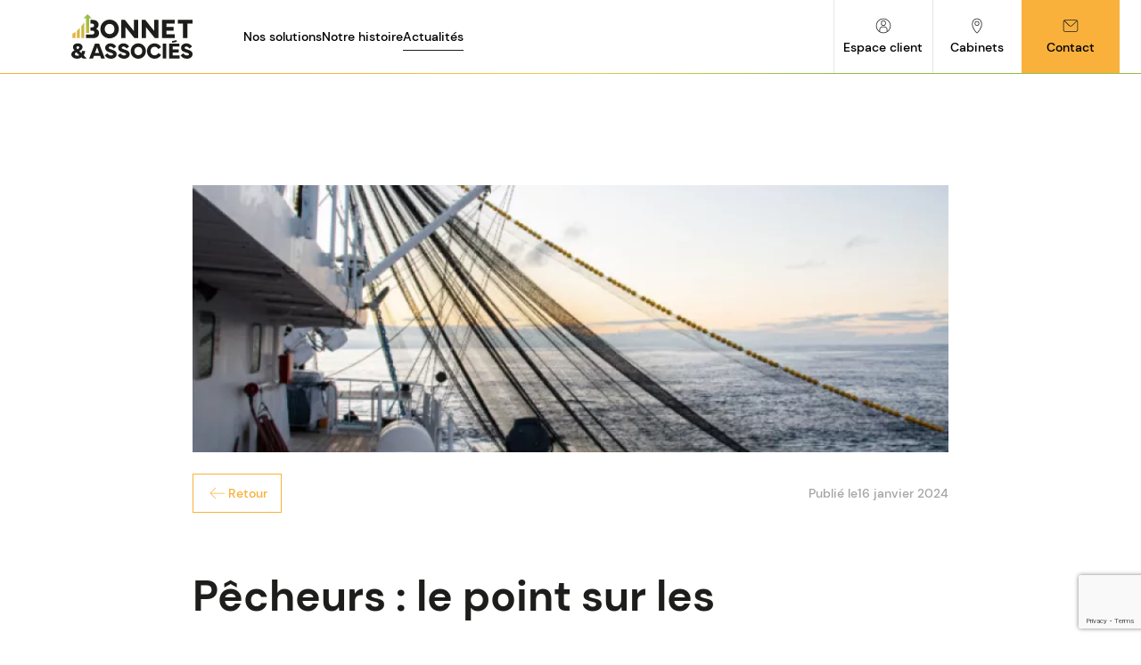

--- FILE ---
content_type: text/html; charset=UTF-8
request_url: https://www.bonnet-associes.com/actualites/pecheurs-le-point-sur-les-nouveautes-de-l-annee-2024
body_size: 12997
content:
<!DOCTYPE html><html lang="fr" dir="ltr"><head><meta charset="utf-8" /><noscript><style>form.antibot * :not(.antibot-message) { display: none !important; }</style></noscript><meta name="description" content="Quotas de pêche pour l’année 2024, nouvelle aide financière, autorisation de pêche dans les eaux de Jersey, etc., voici quelques-unes des mesures de ce début d’année 2024 que les pêcheurs doivent connaître. Faisons le point plus en détails…Accord européen pour la pêche française en 2024Début décembre 2023, les totaux admissibles de captures (TAC) et les quotas qui fixent les possibilités de pêche dans l’Union européenne pour 2024 ont été fixés.En France, voici ce qu’il faut notamment retenir :les pêcheurs d’anguilles disposent de 50 jours pour contribuer au repeuplement de l’espèce ; la baisse de la pêche du bar dans le golfe de Gascogne est de 20,5 % (soit 2 162 tonnes commerciales) ; les pêcheurs bénéficient d’une hausse de quota pour certains poissons dont la gestion du stock est partagée avec le Royaume-Uni et la Norvège : le cabillaud arctique, le cabillaud et le Merlan ; un TAC provisoire concerne le golfe de Gascogne et la pêche du lieu jaune sur les 6 premiers mois de l’année à hauteur de 500 tonnes ; de même, des mesures d’encadrement de la pêche récréative sont prises (2 lieux jaunes/pers/jour et fermeture du 1er janvier au 30 avril 2024).Création d’une aide à la trésorerie pour les pêcheursAu milieu du mois de décembre 2023, une nouvelle aide à la trésorerie pour les pêcheurs qui font face à une augmentation des prix des matières premières et notamment de l&#039;énergie dans le contexte de guerre en Ukraine a vu le jour.Cette aide prend la forme d&#039;une subvention directe dont le calcul se base sur les achats de carburant réalisés par les pêcheurs entre le 16 octobre 2023 et le 4 décembre 2023.Les modalités d’éligibilité et d’obtention sont consultables ici. Attention : si vous souhaitez en bénéficier, vous devrez déposer votre demande au plus tard le 29 janvier 2024 !Pour les pêcheurs naviguant dans les eaux de JerseyPour rappel, depuis le Brexit, un plafond d’effort de pêche est progressivement mis place pour les pêcheurs intervenant notamment dans les zones de pêche du Royaume-Uni.Ce plafond est une sorte d’autorisation de pêche dans la zone, que les pêcheurs se répartissent.Le plafond d’effort pour la zone de pêche dépendant de Jersey est désormais fixé et consultable ici.De nouvelles obligations relatives aux ports maritimesFin décembre 2023, les obligations relatives aux ports maritimes ont fait l’objet de quelques évolutions :concernant la garantie d&#039;usage, il est précisé qu’il s’agit d’un contrat par lequel le gestionnaire d&#039;un port s&#039;engage à assurer au bénéficiaire, moyennant le versement d&#039;une somme, l&#039;usage d&#039;un poste d&#039;amarrage ou de mouillage pour une longue durée, afin de financer des ouvrages nouveaux (l’objectif est de financer des bâtiments ou équipements portuaires en lien avec l&#039;exploitation du port) ; les conditions d’autorisation pour certains travaux de réparation ou d&#039;entretien des navires ayant contenu ou contenant des matières dangereuses, réalisés dans un port, hors d&#039;un chantier naval, sont précisées ; les utilisateurs des infrastructures portuaires sont désormais informés de toute modification apportée à la nature ou au montant des redevances, au moins 2 mois avant la date à laquelle ces changements prennent effet.Concernant la protection sociale des marinsDepuis le 1er janvier 2024, il est précisé que le bénéfice de l&#039;exonération des cotisations et contributions sociales normalement dues au titre de la protection sociale des marins, est subordonné à une autorisation préalable délivrée annuellement par le ministre chargé de la Mer.Ce dernier s’assure du respect des conditions d’exonération.La demande d&#039;octroi, de renouvellement ou de retrait de l&#039;autorisation du ministre de la Mer doit être adressée au titre de l&#039;année sollicitée par l&#039;intermédiaire d&#039;un téléservice.Via ce téléservice, l&#039;administration accuse réception de la demande complète et notifie sa décision. Notez qu’au terme d&#039;un délai de 2 mois sans réponse après la délivrance de l&#039;accusé de réception, la demande est considérée comme rejetée.Un arrêté à venir fixera le contenu des informations à fournir par le demandeur.Par ailleurs, sachez que la décision accordant ou renouvelant le bénéfice de l’exonération précise le ou les navires éligibles. Si l’un des navires n’est plus éligible, l’entreprise en sera informée par l’intermédiaire du téléservice.Dans ce cas, l’exonération cesse d&#039;être applicable aux navires concernés à compter du premier jour du mois suivant la date de notification de la décision. Sources : Communiqué de presse du Secrétariat d’État chargé de la mer du 14 décembre 2023 : « Une négociation longue qui a permis de dégager un accord cohérent et protecteur pour la ressource et nos pêcheurs » Décret n° 2023-1185 du 15 décembre 2023 portant création d&#039;une aide à la trésorerie pour les entreprises de pêche Arrêté du 18 décembre 2023 relatif à la mise en œuvre d&#039;une aide à la trésorerie pour les entreprises de pêche Arrêté du 21 décembre 2023 établissant le plafond d&#039;effort de pêche pour certaines activités de pêche professionnelle dans les eaux du bailliage de Jersey par les navires battant pavillon français Arrêté du 22 décembre 2023 portant approbation de la délibération n° 97/2023 portant individualisation des jours d&#039;effort de pêche des navires visés par l&#039;arrêté du 21 décembre 2023 établissant le plafond d&#039;effort de pêche pour certaines activités de pêche professionnelle dans les eaux du bailliage de Jersey par les navires battant pavillon français Décret n° 2023-1231 du 21 décembre 2023 portant diverses dispositions en matière portuaire Décret n° 2023-1382 du 29 décembre 2023 relatif à l&#039;application de l&#039;article L. 5553-11 du code des transportsPêcheurs : le point sur les nouveautés de l’année 2024 - © Copyright WebLex" /><meta name="keywords" content="Juridique" /><link rel="canonical" href="https://www.bonnet-associes.com/actualites/pecheurs-le-point-sur-les-nouveautes-de-l-annee-2024" /><link rel="image_src" href="https://www.bonnet-associes.com/sites/default/files/weblex/24018.jpg" /><meta name="Generator" content="Drupal 9 (https://www.drupal.org)" /><meta name="MobileOptimized" content="width" /><meta name="HandheldFriendly" content="true" /><meta name="viewport" content="width=device-width, initial-scale=1.0" /><link rel="icon" href="/sites/default/files/custom/bonnet_associes_favicon.svg" type="image/svg+xml" /><script>window.a2a_config=window.a2a_config||{};a2a_config.callbacks=[];a2a_config.overlays=[];a2a_config.templates={};</script><title>Pêcheurs : le point sur les nouveautés de l’année 2024</title><link rel="stylesheet" media="all" href="/sites/default/files/css/css_li-q4jzBjKR2rh7eth5q_qFycIsNpn9HZ3rbKA55PaY.css" /><link rel="stylesheet" media="all" href="/sites/default/files/css/css_6byi7rSPat3d-UZPTIHfStKDjCWzkREPWC82RY3ybGM.css" /><link rel="stylesheet" media="all" href="/sites/default/files/css/css_5yl8-zAVWR0cahdsv4tmqYTU9_fQ1LlcE7A5kmi7NtM.css" /><link rel="stylesheet" media="all" href="/sites/default/files/css/css_UgSR-JdXCq22EWkBYvAZe3MQ9CwbyGFBGwO7pq5pWK0.css" /><link rel="stylesheet" media="all" href="/sites/default/files/css/css_D2q5YmNta_ijnSJm5uin1rfV5exvs598V0ag7tNT6Fc.css" /> <!-- Google Tag Manager --><script>(function(w,d,s,l,i){w[l]=w[l]||[];w[l].push({'gtm.start':
new Date().getTime(),event:'gtm.js'});var f=d.getElementsByTagName(s)[0],
j=d.createElement(s),dl=l!='dataLayer'?'&l='+l:'';j.async=true;j.src=
'https://www.googletagmanager.com/gtm.js?id='+i+dl;f.parentNode.insertBefore(j,f);
})(window,document,'script','dataLayer','GTM-KK5TMMVN');</script><!-- End Google Tag Manager --></head><body class="node-2685 node-type--article-ec path-node page-node-type-article-ec"> <!-- Google Tag Manager (noscript) --> <noscript><iframe src=""https://www.googletagmanager.com/ns.html?id=GTM-KK5TMMVN""
height=""0"" width=""0"" style=""display:none;visibility:hidden""></iframe></noscript> <!-- End Google Tag Manager (noscript) --><div class="dialog-off-canvas-main-canvas" data-off-canvas-main-canvas><div class="page"> <nav class="navbar navbar-expand-lg justify-content-between navbar-light bg-light"><div class="container"> <button class="navbar-toggler" type="button" data-bs-toggle="collapse" data-bs-target=".navbar-collapse" aria-controls="navbar-collapse" aria-expanded="false" aria-label="Toggle navigation"> <span class="navbar-toggler-icon"></span> </button><div class="collapse navbar-collapse"></div></div> </nav> <main class="py-5"> <header class="page__header mb-3"><div class="container"><div class="block block--identitedusite block--system-branding"> <a href="/" class="navbar-brand d-flex align-items-center " aria-label=""> <img src="/sites/default/files/custom/bonnet_et_associes_logo.svg" width="30" alt="Bonnet &amp; Associés logo" class="me-2" /> </a></div><div class="views-element-container block block--views-block--general-block-1"><div><div class="view view-general view-id-general view-display-id-block_1 js-view-dom-id-24f55027fae72637f89c269ea152128afe7a8e87ba7978bdb667d5152eaa1c6a"> <header><div class="contenu_header"> <a href=""></a></div> </header><div class="container_rows"><div class="views-row"> <article role="article" class="node node--promoted general general--aff-1"><div class="field field--name-field-liens-2 field--type-entity-reference-revisions field--label-hidden field__items"><div class="field__item"><div class="paragraph paragraph--type--lien paragraph--view-mode--default"><div class="field field--name-field-lien field--type-link field--label-hidden field__item"><a href="/nos-solutions">Nos solutions</a></div></div></div><div class="field__item"><div class="paragraph paragraph--type--lien paragraph--view-mode--default"><div class="field field--name-field-lien field--type-link field--label-hidden field__item"><a href="/notre-histoire">Notre histoire</a></div></div></div><div class="field__item"><div class="paragraph paragraph--type--lien paragraph--view-mode--default"><div class="field field--name-field-lien field--type-link field--label-hidden field__item"><a href="/nos-actualites">Actualités</a></div></div></div></div><div class="field field--name-field-liens-header-droite field--type-entity-reference-revisions field--label-hidden field__items"><div class="field__item"><div class="paragraph paragraph--type--lien paragraph--view-mode--default"><div class="field field--name-field-lien field--type-link field--label-hidden field__item"><a href="/espace-client">Espace client</a></div></div></div><div class="field__item"><div class="paragraph paragraph--type--lien paragraph--view-mode--default"><div class="field field--name-field-lien field--type-link field--label-hidden field__item"><a href="/nos-cabinets">Cabinets</a></div></div></div><div class="field__item"><div class="paragraph paragraph--type--lien paragraph--view-mode--default"><div class="field field--name-field-lien field--type-link field--label-hidden field__item"><a href="/pour-nous-contacter">Contact</a></div></div></div></div> </article></div></div></div></div></div><div class="block block--kaneva-menuburger"><div class="box"><div class="monbtn not-active"><span></span><span></span><span></span></div></div><p class="text_open">Menu</p><p class="text_close">Fermer</p></div></div> </header><div class="page__content" id="main-content"><div class="container"><div data-drupal-messages-fallback class="hidden"></div><div class="block block--kaneva-content block--system-main"> <article role="article" class="node node--promoted article-ec article-ec--full"><div class="article_content"><div class="field field--name-field-image- field--type-image field--label-hidden field__item"> <picture> <source srcset="/sites/default/files/styles/custom_800/public/weblex/24018.jpg.webp?itok=f8AXZEgW 1x" media="(min-width: 1441px)" type="image/webp"/> <source srcset="/sites/default/files/styles/custom_800/public/weblex/24018.jpg.webp?itok=f8AXZEgW 1x" media="(min-width: 1025px) and (max-width: 1440px)" type="image/webp"/> <source srcset="/sites/default/files/styles/custom_800/public/weblex/24018.jpg.webp?itok=f8AXZEgW 1x" media="(min-width: 769px) and (max-width: 1024px)" type="image/webp"/> <source srcset="/sites/default/files/styles/custom_600/public/weblex/24018.jpg.webp?itok=iki9iJwq 1x" media="(max-width: 768px)" type="image/webp"/> <img src="/sites/default/files/styles/custom_1024/public/weblex/24018.jpg.webp?itok=2EwTu6pY" alt="Pêcheurs : le point sur les nouveautés de l’année 2024" title="Pêcheurs : le point sur les nouveautés de l’année 2024" class="img-fluid"> </picture></div><div class="columns_infos"><div class="field field--name-field-retour field--type-link field--label-hidden field__item"><a href="/nos-actualites">Retour</a></div><div class="infos_date"><div class="field field--name-field-status field--type-string field--label-hidden field__item">Publié le</div><div class="field field--name-field-date-parution field--type-datetime field--label-hidden field__item"><time datetime="2024-01-16T00:00:00Z">16 janvier 2024</time></div></div></div><div class="field field--name-field-titre-token field--type-field-token-value field--label-hidden field__item"><h1>Pêcheurs : le point sur les nouveautés de l’année 2024</h1></div><div class="field field--name-field-taxo-rubrique field--type-entity-reference field--label-hidden field__items"><div class="field__item">Juridique</div></div><div class="field field--name-body field--type-text-with-summary field--label-hidden field__item"><p>Quotas de pêche pour l’année 2024, nouvelle aide financière, autorisation de pêche dans les eaux de Jersey, etc., voici quelques-unes des mesures de ce début d’année 2024 que les pêcheurs doivent connaître. Faisons le point plus en détails…</p><h2>Accord européen pour la pêche française en 2024</h2><p>Début décembre 2023, les totaux admissibles de captures (TAC) et les quotas qui fixent les possibilités de pêche dans l’Union européenne pour 2024 ont été fixés.</p><p>En France, voici ce qu’il faut notamment retenir :</p><ul><li>les pêcheurs d’anguilles disposent de 50 jours pour contribuer au repeuplement de l’espèce ;</li><li>la baisse de la pêche du bar dans le golfe de Gascogne est de 20,5 % (soit 2 162 tonnes commerciales) ;</li><li>les pêcheurs bénéficient d’une hausse de quota pour certains poissons dont la gestion du stock est partagée avec le Royaume-Uni et la Norvège : le cabillaud arctique, le cabillaud et le Merlan ;</li><li>un TAC provisoire concerne le golfe de Gascogne et la pêche du lieu jaune sur les 6 premiers mois de l’année à hauteur de 500 tonnes ; de même, des mesures d’encadrement de la pêche récréative sont prises (2 lieux jaunes/pers/jour et fermeture du 1er janvier au 30 avril 2024).</li></ul><h2>Création d’une aide à la trésorerie pour les pêcheurs</h2><p>Au milieu du mois de décembre 2023, une nouvelle aide à la trésorerie pour les pêcheurs qui font face à une augmentation des prix des matières premières et notamment de l'énergie dans le contexte de guerre en Ukraine a vu le jour.</p><p>Cette aide prend la forme d'une subvention directe dont le calcul se base sur les achats de carburant réalisés par les pêcheurs entre le 16 octobre 2023 et le 4 décembre 2023.</p><p>Les modalités d’éligibilité et d’obtention sont consultables <a href="https://www.legifrance.gouv.fr/jorf/id/JORFTEXT000048678378" rel="noopener" target="_blank">ici</a>. Attention : si vous souhaitez en bénéficier, vous devrez déposer votre demande au plus tard le 29 janvier 2024 !</p><h2>Pour les pêcheurs naviguant dans les eaux de Jersey</h2><p>Pour rappel, depuis le Brexit, un plafond d’effort de pêche est progressivement mis place pour les pêcheurs intervenant notamment dans les zones de pêche du Royaume-Uni.</p><p>Ce plafond est une sorte d’autorisation de pêche dans la zone, que les pêcheurs se répartissent.</p><p>Le plafond d’effort pour la zone de pêche dépendant de Jersey est désormais fixé et consultable <a href="https://www.legifrance.gouv.fr/jorf/id/JORFTEXT000048678484" rel="noopener" target="_blank">ici</a>.</p><h2>De nouvelles obligations relatives aux ports maritimes</h2><p>Fin décembre 2023, les obligations relatives aux ports maritimes ont fait l’objet de quelques évolutions :</p><ul><li>concernant la garantie d'usage, il est précisé qu’il s’agit d’un contrat par lequel le gestionnaire d'un port s'engage à assurer au bénéficiaire, moyennant le versement d'une somme, l'usage d'un poste d'amarrage ou de mouillage pour une longue durée, afin de financer des ouvrages nouveaux (l’objectif est de financer des bâtiments ou équipements portuaires en lien avec l'exploitation du port) ;</li><li>les conditions d’autorisation pour certains travaux de réparation ou d'entretien des navires ayant contenu ou contenant des matières dangereuses, réalisés dans un port, hors d'un chantier naval, sont précisées ;</li><li>les utilisateurs des infrastructures portuaires sont désormais informés de toute modification apportée à la nature ou au montant des redevances, au moins 2 mois avant la date à laquelle ces changements prennent effet.</li></ul><h2>Concernant la protection sociale des marins</h2><p>Depuis le 1er janvier 2024, il est précisé que le bénéfice de l'exonération des cotisations et contributions sociales normalement dues au titre de la protection sociale des marins, est subordonné à une autorisation préalable délivrée annuellement par le ministre chargé de la Mer.</p><p>Ce dernier s’assure du respect des conditions d’exonération.</p><p>La demande d'octroi, de renouvellement ou de retrait de l'autorisation du ministre de la Mer doit être adressée au titre de l'année sollicitée par l'intermédiaire d'un téléservice.</p><p>Via ce téléservice, l'administration accuse réception de la demande complète et notifie sa décision. Notez qu’au terme d'un délai de 2 mois sans réponse après la délivrance de l'accusé de réception, la demande est considérée comme rejetée.</p><p>Un arrêté à venir fixera le contenu des informations à fournir par le demandeur.</p><p>Par ailleurs, sachez que la décision accordant ou renouvelant le bénéfice de l’exonération précise le ou les navires éligibles. Si l’un des navires n’est plus éligible, l’entreprise en sera informée par l’intermédiaire du téléservice.</p><p>Dans ce cas, l’exonération cesse d'être applicable aux navires concernés à compter du premier jour du mois suivant la date de notification de la décision.</p><div>Sources : <br /><ul><li><a href="https://mer.gouv.fr/une-negociation-longue-qui-permis-de-degager-un-accord-coherent-et-protecteur-pour-la-ressource-et" rel="noopener" target="_blank">Communiqué de presse du Secrétariat d’État chargé de la mer du 14 décembre 2023 : « Une négociation longue qui a permis de dégager un accord cohérent et protecteur pour la ressource et nos pêcheurs »</a></li><li><a href="https://www.legifrance.gouv.fr/jorf/id/JORFTEXT000048571747" rel="noopener" target="_blank">Décret n° 2023-1185 du 15 décembre 2023 portant création d'une aide à la trésorerie pour les entreprises de pêche</a></li><li><a href="https://www.legifrance.gouv.fr/jorf/id/JORFTEXT000048678378" rel="noopener" target="_blank">Arrêté du 18 décembre 2023 relatif à la mise en œuvre d'une aide à la trésorerie pour les entreprises de pêche</a></li><li><a href="https://www.legifrance.gouv.fr/jorf/id/JORFTEXT000048678470" rel="noopener" target="_blank">Arrêté du 21 décembre 2023 établissant le plafond d'effort de pêche pour certaines activités de pêche professionnelle dans les eaux du bailliage de Jersey par les navires battant pavillon français</a></li><li><a href="https://www.legifrance.gouv.fr/jorf/id/JORFTEXT000048678484" rel="noopener" target="_blank">Arrêté du 22 décembre 2023 portant approbation de la délibération n° 97/2023 portant individualisation des jours d'effort de pêche des navires visés par l'arrêté du 21 décembre 2023 établissant le plafond d'effort de pêche pour certaines activités de pêche professionnelle dans les eaux du bailliage de Jersey par les navires battant pavillon français</a></li><li><a href="https://www.legifrance.gouv.fr/jorf/id/JORFTEXT000048642014" rel="noopener" target="_blank">Décret n° 2023-1231 du 21 décembre 2023 portant diverses dispositions en matière portuaire</a></li><li><a href="https://www.legifrance.gouv.fr/jorf/id/JORFTEXT000048734679" rel="noopener" target="_blank">Décret n° 2023-1382 du 29 décembre 2023 relatif à l'application de l'article L. 5553-11 du code des transports</a></li></ul></div><p><a href="https://www.weblex.fr/weblex-actualite/pecheurs-le-point-sur-les-nouveautes-de-l-annee-2024" target="_blank">Pêcheurs : le point sur les nouveautés de l’année 2024</a> - © Copyright WebLex</p></div><div class="share_block"><div class="share_intro"> <svg width="72" height="26" viewBox="0 0 72 26" fill="none" xmlns="http://www.w3.org/2000/svg"> <path d="M72 12.9324L59.413 0V8.07283L0 8.07283L0 17.9272L59.413 17.9272L59.413 26L72 12.9324Z" fill="url(#paint0_linear_133_5348)"/> <defs> <linearGradient id="paint0_linear_133_5348" x1="34.156" y1="13.0023" x2="72" y2="13.0023" gradientUnits="userSpaceOnUse"> <stop stop-color="#F9B03D"/> <stop offset="1" stop-color="#8EC045"/> </linearGradient> </defs> </svg><p class="bodysmall"> Partager l'article</p></div><div class="share_links"> <span class="a2a_kit a2a_kit_size_24 addtoany_list" data-a2a-url="https://www.bonnet-associes.com/actualites/pecheurs-le-point-sur-les-nouveautes-de-l-annee-2024" data-a2a-title="Pêcheurs : le point sur les nouveautés de l’année 2024"><a class="a2a_button_facebook"><img></a><a class="a2a_button_linkedin"><img></a><a class="a2a_button_x"><img></a><a class="a2a_button_print"><img></a><a class="a2a_button_email"><img></a></span></div></div></div><div class="field field--name-field-vue-decouvrez-egalement field--type-viewfield field--label-hidden"><div class="field__item field__item-label-hidden"><div class="views-element-container"><div class="view view-articles-hub view-id-articles_hub view-display-id-block_2 js-view-dom-id-a0a0bf88d3991de959a3d4fc5bc3be38894011aad3e8701dfc7b55e5735ca27d"> <header><div class="contenu_header"><h3>Découvrez également</h3></div> </header><div class="container_rows"><div class="views-row"> <article role="article" class="node node--promoted article-ec article-ec--aff-1"><a class="lien_source" href="/actualites/declaration-des-activites-de-peche-passage-a-la-declaration-electronique"> </a><div class="infos_date"><div class="field field--name-field-status field--type-string field--label-hidden field__item">Publié le</div><div class="field field--name-field-date-parution field--type-datetime field--label-hidden field__item"><time datetime="2026-01-22T00:00:00Z">22/01/2026</time></div></div><div class="field field--name-field-titre-token field--type-field-token-value field--label-hidden field__item"><h3>Déclaration des activités de pêche : passage à la déclaration électronique ?</h3></div><div class="field field--name-field-taxo-rubrique field--type-entity-reference field--label-hidden field__items"><div class="field__item"><a href="/taxonomy/term/4" hreflang="fr">Juridique</a></div></div><p class="lire lien_noir"><a>Lire</a></p></article></div><div class="views-row"> <article role="article" class="node node--promoted article-ec article-ec--aff-1"><a class="lien_source" href="/actualites/deontologie-des-sages-femmes-du-nouveau"> </a><div class="infos_date"><div class="field field--name-field-status field--type-string field--label-hidden field__item">Publié le</div><div class="field field--name-field-date-parution field--type-datetime field--label-hidden field__item"><time datetime="2026-01-21T00:00:00Z">21/01/2026</time></div></div><div class="field field--name-field-titre-token field--type-field-token-value field--label-hidden field__item"><h3>Déontologie des sages-femmes : du nouveau</h3></div><div class="field field--name-field-taxo-rubrique field--type-entity-reference field--label-hidden field__items"><div class="field__item"><a href="/taxonomy/term/4" hreflang="fr">Juridique</a></div></div><p class="lire lien_noir"><a>Lire</a></p></article></div><div class="views-row"> <article role="article" class="node node--promoted article-ec article-ec--aff-1"><a class="lien_source" href="/actualites/franceagrimer-et-organisations-de-producteurs-des-sanctions-possibles"> </a><div class="infos_date"><div class="field field--name-field-status field--type-string field--label-hidden field__item">Publié le</div><div class="field field--name-field-date-parution field--type-datetime field--label-hidden field__item"><time datetime="2026-01-21T00:00:00Z">21/01/2026</time></div></div><div class="field field--name-field-titre-token field--type-field-token-value field--label-hidden field__item"><h3>FranceAgriMer et organisations de producteurs : des sanctions possibles ?</h3></div><div class="field field--name-field-taxo-rubrique field--type-entity-reference field--label-hidden field__items"><div class="field__item"><a href="/taxonomy/term/4" hreflang="fr">Juridique</a></div></div><p class="lire lien_noir"><a>Lire</a></p></article></div></div></div></div></div></div> </article></div><div class="views-element-container block block--views-block--general-block-4"><div><div class="modal_box"><div class="close_button">Fermer</div><div class="view view-general view-id-general view-display-id-block_4 js-view-dom-id-2ee8155b19f53698b0d7fc41a4b6ffafd6c0af638556ca53eb0ca37753ffc096"><div class="container_rows"><div class="views-row"> <article role="article" class="node node--promoted general general--afficah"><div class="field field--name-field-textes-2 field--type-text-long field--label-hidden field__items"><div class="field__item"><h2>S’inscrire à notre newsletter</h2></div><div class="field__item"><p>Bonnet &amp; Associés vous adresse par email les dernières actualités fiscales, sociales, managériales,...</p></div></div><div class="field field--name-field-webform field--type-webform field--label-hidden field__item"><form class="webform-submission-form webform-submission-add-form webform-submission-inscription-newsletter-form webform-submission-inscription-newsletter-add-form webform-submission-inscription-newsletter-node-4-form webform-submission-inscription-newsletter-node-4-add-form js-webform-details-toggle webform-details-toggle needs-validation" data-drupal-selector="webform-submission-inscription-newsletter-node-4-add-form" action="/actualites/pecheurs-le-point-sur-les-nouveautes-de-l-annee-2024" method="post" id="webform-submission-inscription-newsletter-node-4-add-form" accept-charset="UTF-8"><fieldset data-drupal-selector="edit-civilite" id="edit-civilite--wrapper" class="radios--wrapper fieldgroup form-composite webform-composite-visible-title js-webform-type-radios webform-type-radios js-form-item form-item js-form-wrapper form-wrapper card mb-3"><legend id="edit-civilite--wrapper-legend" class="fieldset-legend m-0"> Civilité</legend><div class="fieldset-wrapper"><div id="edit-civilite" class="js-webform-radios webform-options-display-one-column form-radios"><div class="js-form-item form-item js-form-type-radio form-item-civilite js-form-item-civilite form-check"> <input data-drupal-selector="edit-civilite-monsieur" type="radio" id="edit-civilite-monsieur" name="civilite" value="Monsieur" class="form-radio form-check-input"> <label class="form-check-label option" for="edit-civilite-monsieur">Monsieur</label></div><div class="js-form-item form-item js-form-type-radio form-item-civilite js-form-item-civilite form-check"> <input data-drupal-selector="edit-civilite-madame" type="radio" id="edit-civilite-madame" name="civilite" value="Madame" class="form-radio form-check-input"> <label class="form-check-label option" for="edit-civilite-madame">Madame</label></div></div></div></fieldset><div class="conteneur_columns js-form-wrapper form-wrapper" data-drupal-selector="edit-container" id="edit-container"><div class="js-form-item form-item js-form-type-textfield form-item-prenom js-form-item-prenom form-group"> <label class="form-label js-form-required form-required" for="edit-prenom">Prénom</label> <input data-drupal-selector="edit-prenom" type="text" id="edit-prenom" name="prenom" value="" size="60" maxlength="255" class="form-textfield required form-control" required="required" aria-required="true"></div><div class="js-form-item form-item js-form-type-textfield form-item-nom js-form-item-nom form-group"> <label class="form-label js-form-required form-required" for="edit-nom">Nom</label> <input data-drupal-selector="edit-nom" type="text" id="edit-nom" name="nom" value="" size="60" maxlength="255" class="form-textfield required form-control" required="required" aria-required="true"></div></div><div class="conteneur_columns js-form-wrapper form-wrapper" data-drupal-selector="edit-container-01" id="edit-container-01"><div class="js-form-item form-item js-form-type-textfield form-item-societe js-form-item-societe form-group"> <label class="form-label" for="edit-societe">Société</label> <input data-drupal-selector="edit-societe" aria-describedby="edit-societe--description" type="text" id="edit-societe" name="societe" value="" size="60" maxlength="255" class="form-textfield form-control"> <small class="description form-text text-muted"><div id="edit-societe--description" class="webform-element-description">Optionnel</div> </small></div><div class="js-form-item form-item js-form-type-textfield form-item-code-postal js-form-item-code-postal form-group"> <label class="form-label" for="edit-code-postal">Code postal</label> <input data-drupal-selector="edit-code-postal" aria-describedby="edit-code-postal--description" type="text" id="edit-code-postal" name="code_postal" value="" size="60" maxlength="255" class="form-textfield form-control"> <small class="description form-text text-muted"><div id="edit-code-postal--description" class="webform-element-description">Optionnel</div> </small></div></div><div class="js-form-item form-item js-form-type-webform-email-multiple form-item-adresse-email js-form-item-adresse-email form-group"> <label class="form-label js-form-required form-required" for="edit-adresse-email">Email</label> <input data-drupal-selector="edit-adresse-email" aria-describedby="edit-adresse-email--description" type="text" id="edit-adresse-email" name="adresse_email" value="" size="60" class="form-text webform-email-multiple required form-control" required="required" aria-required="true"> <small class="description form-text text-muted visually-hidden"><div id="edit-adresse-email--description" class="webform-element-description visually-hidden">Multiple email addresses may be separated by commas. Emails are only sent to cc and bcc addresses if a To email address is provided.</div> </small></div><fieldset data-drupal-selector="edit-votre-activite" class="js-webform-select-other webform-select-other webform-select-other--wrapper fieldgroup form-composite webform-composite-visible-title required js-webform-type-webform-select-other webform-type-webform-select-other js-form-item form-item js-form-wrapper form-wrapper card mb-3" id="edit-votre-activite"><legend class="fieldset-legend m-0 js-form-required form-required"> Vous êtes<span class="font-weight-bolder form-required--indicator ps-1 text-danger">*</span></legend><div class="fieldset-wrapper"><div class="js-form-item form-item js-form-type-select form-item-votre-activite-select js-form-item-votre-activite-select form-no-label form-group"> <label class="form-label visually-hidden js-form-required form-required" for="edit-votre-activite-select">Vous êtes</label> <select data-drupal-selector="edit-votre-activite-select" id="edit-votre-activite-select" name="votre_activite[select]" class="form-select required form-control" required="required" aria-required="true"><option value="" selected="selected">Sélectionner</option><option value="Artisan">Artisan</option><option value="Commerçant">Commerçant</option><option value="Entreprises de service">Entreprises de service</option><option value="Profession libérale">Profession libérale</option><option value="_other_">Autre...</option></select></div><div class="js-webform-select-other-input webform-select-other-input js-form-item form-item js-form-type-textfield form-item-votre-activite-other js-form-item-votre-activite-other form-no-label form-group"> <label class="form-label visually-hidden" for="edit-votre-activite-other">Enter other…</label> <input data-drupal-selector="edit-votre-activite-other" type="text" id="edit-votre-activite-other" name="votre_activite[other]" value="" size="60" maxlength="255" placeholder="Enter other…" class="form-textfield form-control"></div></div></fieldset><div class="check-consent js-form-wrapper form-wrapper" data-drupal-selector="edit-check-consent" id="edit-check-consent"><div class="js-form-item form-item js-form-type-checkbox form-item-check-consentement js-form-item-check-consentement form-no-label form-check"> <input data-drupal-selector="edit-check-consentement" type="checkbox" id="edit-check-consentement" name="check_consentement" value="1" class="form-checkbox required form-check-input" required="required" aria-required="true"> <label class="form-check-label visually-hidden js-form-required form-required" for="edit-check-consentement">Consentement</label></div><div id="edit-consentement-txt" class="js-form-item form-item js-form-type-processed-text form-item- js-form-item- form-no-label form-group"><p>J'ai pris connaissance et j'accepte la <a href="/politique-de-confidentialite">politique de confidentialité</a></p><p class="bodysmall">Les informations demandées seront utilisées exclusivement pour nos newsletters. Vous avez le droit de demander la modification ou la suppression des données collectées. Vous pourrez vous désinscrire de notre newsletter en cliquant sur le lien de désinscription disponible sur toutes nos newsletters.</p></div></div> <input data-drupal-selector="edit-captcha-sid" type="hidden" name="captcha_sid" value="3525976" class="form-control"><input data-drupal-selector="edit-captcha-token" type="hidden" name="captcha_token" value="ziwm7ZZ4vC1TwPlJ3BKIFeUbnf2ro28Bc303HgiEprU" class="form-control"><input id="recaptcha-v3-token" class="recaptcha-v3-token form-control" data-recaptcha-v3-action="captcha_v3" data-recaptcha-v3-site-key="6Lem2EYpAAAAAG5lDTnqwTBrWx2AND9kJAsl8Csf" data-drupal-selector="edit-captcha-response" type="hidden" name="captcha_response" value=""><input data-drupal-selector="edit-is-recaptcha-v3" type="hidden" name="is_recaptcha_v3" value="1" class="form-control"><div data-drupal-selector="edit-actions" class="form-actions webform-actions js-form-wrapper form-wrapper" id="edit-actions"><input class="webform-button--submit button--primary js-form-submit form-submit btn btn-primary" data-drupal-selector="edit-actions-submit" type="submit" id="edit-actions-submit" name="op" value="Envoyer"></div><input autocomplete="off" data-drupal-selector="form-azmq8mlknflk0rii9doscdj0jufizhx4ghbiyjzxz5i" type="hidden" name="form_build_id" value="form-aZmQ8mLKnflK0rii9dOScDJ0JuFiZHX4GhbIYJZxz5I" class="form-control"><input data-drupal-selector="edit-webform-submission-inscription-newsletter-node-4-add-form" type="hidden" name="form_id" value="webform_submission_inscription_newsletter_node_4_add_form" class="form-control"><input data-drupal-selector="edit-honeypot-time" type="hidden" name="honeypot_time" value="ZeM3MnO4vipLUsyuq9dskWz_oVSOoUcKJqQtZbJKePo" class="form-control"><div class="url-textfield js-form-wrapper form-wrapper" style="display: none !important;"><div class="js-form-item form-item js-form-type-textfield form-item-url js-form-item-url form-group"> <label class="form-label" for="edit-url">Leave this field blank</label> <input autocomplete="off" data-drupal-selector="edit-url" type="text" id="edit-url" name="url" value="" size="20" maxlength="128" class="form-textfield form-control"></div></div></form></div> </article></div></div></div></div></div></div></div></div> </main> <footer class="page__footer"><div class="container"><div class="d-flex flex-wrap justify-content-md-between align-items-md-center"><div class="views-element-container block block--views-block--general-block-2"><div><div class="view view-general view-id-general view-display-id-block_2 js-view-dom-id-785b0dd680f1027703a3738587b026ea7046dddbfb372979ca0aa7a456cc81a5"><div class="container_rows"><div class="views-row"> <article role="article" class="node node--promoted general general--aff-2"><div class="logo_baseline"><div class="field field--name-field-image-2 field--type-entity-reference field--label-hidden field__item"><div class="media media--type-image media--view-mode-default"><div class="field field--name-field-media-image field--type-image field--label-visually_hidden"><div class="field__label visually-hidden">Image</div><div class="field__item"><svg xmlns="http://www.w3.org/2000/svg" width="125" height="46" viewBox="0 0 125 46" fill="none"> <g clip-path="url(#clip0_3_530)"> <path d="M29.9536 15.2403C29.9536 9.81686 34.1965 5.58484 39.4755 5.58484C44.7545 5.58484 49.0098 9.82927 49.0098 15.2403C49.0098 20.6513 44.8841 24.9206 39.4755 24.9206C34.067 24.9206 29.9536 20.8127 29.9536 15.2403ZM34.4926 15.2403C34.4926 18.2437 36.5215 20.521 39.4755 20.521C42.4296 20.521 44.4832 18.405 44.4832 15.2403C44.4832 12.0756 42.3371 9.99682 39.4755 9.99682C36.614 9.99682 34.4926 12.1935 34.4926 15.2403Z" fill="#ffffff"></path> <path d="M51.5073 24.6414V5.85791H55.2692L64.4581 17.3129V5.85791H68.8799V24.6414H65.0502L55.9291 13.2981V24.6414H51.5073Z" fill="#ffffff"></path> <path d="M72.5493 24.6414V5.85791H76.3112L85.5001 17.3129V5.85791H89.9219V24.6414H86.0922L76.9711 13.2981V24.6414H72.5493Z" fill="#ffffff"></path> <path d="M93.5977 5.85791H106.536V9.68659H98.0194V13.174H105.475V16.9902H98.0194V20.8189H106.672V24.6352H93.6038V5.85791H93.5977Z" fill="#ffffff"></path> <path d="M109.811 5.85791H125V9.77346H119.616V24.6414H115.213V9.77346H109.811V5.85791Z" fill="#ffffff"></path> <path d="M25.5626 15.1411C27.1907 14.1854 28.1034 12.7458 28.1034 10.8656C28.1034 7.75053 25.7106 5.85791 22.3126 5.85791H19.8396V9.66177H21.4985C22.7874 9.66177 23.5151 10.6298 23.5151 11.5854C23.5151 12.541 22.8553 13.5091 21.6342 13.5091H19.8457V16.9965H21.813C23.1019 16.9965 23.8297 17.921 23.8297 18.9449C23.8297 19.8695 23.0896 20.8562 21.813 20.8562H15.2451V24.6476H22.9231C26.4938 24.6476 28.6215 22.364 28.6215 19.5158C28.6215 17.5115 27.7211 15.9726 25.5749 15.1473L25.5626 15.1411Z" fill="#ffffff"></path> <path d="M3.31189 37.4243C2.24499 36.2328 1.71462 35.0973 1.71462 34.1665C1.71462 31.6471 3.64491 30.1206 6.80861 30.1206C9.63312 30.1206 11.5942 31.7588 11.5942 34.1044C11.5942 35.9908 9.76262 37.3312 8.23936 38.1131L10.3485 40.1546C10.7679 39.6458 10.922 39.0997 10.8912 37.871H14.2029C14.2461 40.0863 13.4875 41.4515 12.7043 42.4133L16.0037 45.7642H11.8348L10.4657 44.4673C9.51594 45.2988 8.04818 45.9876 6.03156 45.9876C2.92953 45.9876 0.00634766 44.306 0.00634766 41.4639C0.00634766 39.6458 1.27676 38.3489 3.31806 37.4119L3.31189 37.4243ZM3.68808 41.2964C3.68808 42.1713 4.69948 42.9408 6.17957 42.9408C6.86411 42.9408 7.56715 42.8043 8.22086 42.3513L5.22367 39.441C4.62547 39.6892 3.68808 40.2477 3.68808 41.2902V41.2964ZM5.31001 34.4581C5.31001 34.9483 5.67387 35.5503 6.32141 36.2328C7.49315 35.7116 8.20853 35.1097 8.20853 34.3837C8.20853 33.8128 7.81384 33.1674 6.79627 33.1674C5.94522 33.1674 5.31001 33.6452 5.31001 34.4643V34.4581Z" fill="#ffffff"></path> <path d="M24.3844 30.3502H28.689L34.6094 45.7766H30.7241L29.7128 42.947H23.373L22.3555 45.7766H18.4702L24.3844 30.3502ZM24.4091 40.0367H28.6767L26.5491 34.0858L24.4091 40.0367Z" fill="#ffffff"></path> <path d="M37.2675 40.409C38.1186 41.7742 39.5185 42.6243 40.9739 42.6243C42.1518 42.6243 43.1262 42.1341 43.1262 41.4329C43.1262 40.4462 41.8558 40.1484 40.0612 39.5899C37.3785 38.7584 34.9425 37.8772 34.9425 34.7187C34.9425 31.8767 37.6314 30.1206 40.3819 30.1206C43.1324 30.1206 44.9455 31.4299 46.2714 33.4156L43.5888 35.451C42.9289 34.4767 41.8373 33.4094 40.3819 33.4094C39.3335 33.4094 38.6058 33.9183 38.6058 34.6567C38.6058 35.6806 39.7528 35.8605 41.3748 36.419C44.7605 37.5794 46.7895 38.4978 46.7895 41.315C46.7895 44.5293 43.7429 46.0062 40.8876 46.0062C38.1987 46.0062 35.6703 44.7776 34.5479 42.463L37.2737 40.4214L37.2675 40.409Z" fill="#ffffff"></path> <path d="M50.644 40.409C51.495 41.7742 52.895 42.6243 54.3504 42.6243C55.5283 42.6243 56.5027 42.1341 56.5027 41.4329C56.5027 40.4462 55.2323 40.1484 53.4377 39.5899C50.755 38.7584 48.319 37.8772 48.319 34.7187C48.319 31.8767 51.0078 30.1206 53.7583 30.1206C56.5089 30.1206 58.322 31.4299 59.6479 33.4156L56.9652 35.451C56.3053 34.4767 55.2138 33.4094 53.7583 33.4094C52.7099 33.4094 51.9822 33.9183 51.9822 34.6567C51.9822 35.6806 53.1293 35.8605 54.7512 36.419C58.137 37.5794 60.1659 38.4978 60.1659 41.315C60.1659 44.5293 57.1194 46.0062 54.264 46.0062C51.5752 46.0062 49.0467 44.7776 47.9243 42.463L50.6502 40.4214L50.644 40.409Z" fill="#ffffff"></path> <path d="M61.2573 38.051C61.2573 33.5956 64.7417 30.1206 69.0771 30.1206C73.4126 30.1206 76.9093 33.608 76.9093 38.051C76.9093 42.494 73.5236 46 69.0771 46C64.6307 46 61.2573 42.6243 61.2573 38.051ZM64.9822 38.051C64.9822 40.5145 66.6473 42.3885 69.0771 42.3885C71.507 42.3885 73.1906 40.651 73.1906 38.051C73.1906 35.451 71.4268 33.7445 69.0771 33.7445C66.7275 33.7445 64.9822 35.5503 64.9822 38.051Z" fill="#ffffff"></path> <path d="M77.9761 38.051C77.9761 33.5087 81.4296 30.1206 85.8761 30.1206C88.5341 30.1206 91.1921 31.6223 92.5612 33.9741L89.7736 36.0963C88.8609 34.6629 87.72 33.6204 85.8822 33.6204C83.3537 33.6204 81.701 35.482 81.701 38.051C81.701 40.62 83.3537 42.5064 85.8822 42.5064C87.5473 42.5064 88.8054 41.6687 89.8415 40.0553L92.6228 42.1465C91.1982 44.579 88.7191 46.0062 85.8822 46.0062C81.4358 46.0062 77.9822 42.5995 77.9822 38.0572L77.9761 38.051Z" fill="#ffffff"></path> <path d="M97.8958 45.7704H94.2695V30.344H97.8958V45.7704Z" fill="#ffffff"></path> <path d="M104.094 29.5311L103.73 27.8371L108.466 26.8008L108.83 28.4948L104.094 29.5311Z" fill="#ffffff"></path> <path d="M100.912 45.7704V30.3502H111.537V33.4963H104.544V36.357H110.668V39.4906H104.544V42.6367H111.648V45.7704H100.912Z" fill="#ffffff"></path> <path d="M115.484 40.409C116.335 41.7742 117.735 42.6243 119.191 42.6243C120.369 42.6243 121.343 42.1341 121.343 41.4329C121.343 40.4462 120.073 40.1484 118.278 39.5899C115.595 38.7584 113.159 37.8772 113.159 34.7187C113.159 31.8767 115.848 30.1206 118.599 30.1206C121.349 30.1206 123.162 31.4299 124.488 33.4156L121.806 35.451C121.146 34.4767 120.054 33.4094 118.599 33.4094C117.55 33.4094 116.823 33.9183 116.823 34.6567C116.823 35.6806 117.97 35.8605 119.592 36.419C122.977 37.5794 125.006 38.4978 125.006 41.315C125.006 44.5293 121.96 46.0062 119.104 46.0062C116.416 46.0062 113.887 44.7776 112.765 42.463L115.49 40.4214L115.484 40.409Z" fill="#ffffff"></path> <path d="M16.7621 0L12.6733 4.04587H15.2265V19.4288H18.347V4.04587H20.9002L16.7621 0Z" fill="url(#paint0_linear_3_530)"></path> <path d="M10.3364 12.4479V24.6413H13.4076V8.25928C12.4641 9.70512 11.4403 11.1137 10.3364 12.4541V12.4479Z" fill="url(#paint1_linear_3_530)"></path> <path d="M5.77246 17.0708V24.6413H8.84365V14.1543C7.87543 15.1906 6.85786 16.171 5.77246 17.0708Z" fill="url(#paint2_linear_3_530)"></path> <path d="M1.20898 24.6413H4.28018V18.2312C3.29962 18.9386 2.27588 19.584 1.20898 20.1424V24.6413Z" fill="url(#paint3_linear_3_530)"></path> </g> <defs> <linearGradient id="paint0_linear_3_530" x1="-1.41221" y1="28.7616" x2="23.4396" y2="4.06306" gradientUnits="userSpaceOnUse"> <stop stop-color="#F9B13C"></stop> <stop offset="1" stop-color="#8EC045"></stop> </linearGradient> <linearGradient id="paint1_linear_3_530" x1="0.16079" y1="29.7731" x2="28.2331" y2="1.8801" gradientUnits="userSpaceOnUse"> <stop stop-color="#F9B13C"></stop> <stop offset="1" stop-color="#8EC045"></stop> </linearGradient> <linearGradient id="paint2_linear_3_530" x1="0.943658" y1="27.2599" x2="25.0198" y2="3.33221" gradientUnits="userSpaceOnUse"> <stop stop-color="#F9B03D"></stop> <stop offset="1" stop-color="#8EC045"></stop> </linearGradient> <linearGradient id="paint3_linear_3_530" x1="0.148251" y1="25.0012" x2="19.527" y2="5.74807" gradientUnits="userSpaceOnUse"> <stop stop-color="#F9B13C"></stop> <stop offset="1" stop-color="#8FC043"></stop> </linearGradient> <clipPath id="clip0_3_530"> <rect width="125" height="46" fill="white"></rect> </clipPath> </defs></svg></div></div></div></div><div class="field field--name-field-texte- field--type-entity-reference-revisions field--label-hidden field__item"><div class="paragraph paragraph--type--textes-liens paragraph--view-mode--default"><div class="field field--name-field-textes-long field--type-text-long field--label-hidden field__items"><div class="field__item"><p class="bodysmallbold">Ensemble pour votre réussite</p></div></div><div class="field field--name-field-liens field--type-entity-reference-revisions field--label-hidden field__items"><div class="field__item"><div class="paragraph paragraph--type--lien paragraph--view-mode--bouton-orange"><div class="field field--name-field-lien field--type-link field--label-hidden field__item"><a href="/">S’inscrire à notre newsletter</a></div></div></div></div></div></div></div><div class="field field--name-field-liens field--type-entity-reference-revisions field--label-hidden field__items"><div class="field__item"><div class="paragraph paragraph--type--lien paragraph--view-mode--liens-blanc"><div class="field field--name-field-lien field--type-link field--label-hidden field__item"><a href="/nos-solutions">Nos solutions</a></div></div></div><div class="field__item"><div class="paragraph paragraph--type--lien paragraph--view-mode--liens-blanc"><div class="field field--name-field-lien field--type-link field--label-hidden field__item"><a href="/nos-cabinets">Nos cabinets</a></div></div></div><div class="field__item"><div class="paragraph paragraph--type--lien paragraph--view-mode--liens-blanc"><div class="field field--name-field-lien field--type-link field--label-hidden field__item"><a href="/espace-client">Mon espace client</a></div></div></div></div><div class="field field--name-field-textes-liens field--type-entity-reference-revisions field--label-hidden field__items"><div class="field__item"><div class="paragraph paragraph--type--textes-liens paragraph--view-mode--default"></div></div><div class="field__item"><div class="paragraph paragraph--type--textes-liens paragraph--view-mode--default"><div class="field field--name-field-textes-long field--type-text-long field--label-hidden field__items"><div class="field__item"><p class="body-xsmall">mentions</p></div></div><div class="field field--name-field-liens field--type-entity-reference-revisions field--label-hidden field__items"><div class="field__item"><div class="paragraph paragraph--type--lien paragraph--view-mode--default"><div class="field field--name-field-lien field--type-link field--label-hidden field__item"><a href="/mentions-legales">Mentions légales</a></div></div></div><div class="field__item"><div class="paragraph paragraph--type--lien paragraph--view-mode--default"><div class="field field--name-field-lien field--type-link field--label-hidden field__item"><a href="/politique-de-confidentialit%C3%A9">Politique de confidentialité</a></div></div></div><div class="field__item"><div class="paragraph paragraph--type--lien paragraph--view-mode--liens-blanc"><div class="field field--name-field-lien field--type-link field--label-hidden field__item"><span>©Bonnet2023</span></div></div></div></div></div></div><div class="field__item"><div class="paragraph paragraph--type--textes-liens paragraph--view-mode--default"><div class="field field--name-field-textes-long field--type-text-long field--label-hidden field__items"><div class="field__item"><p class="body-xsmall">suivez-nous</p></div></div><div class="field field--name-field-liens field--type-entity-reference-revisions field--label-hidden field__items"><div class="field__item"><div class="paragraph paragraph--type--lien paragraph--view-mode--default"><div class="field field--name-field-lien field--type-link field--label-hidden field__item"><a href="https://www.linkedin.com/company/cabinetbonnet&amp;associ%C3%A9s/">IN</a></div></div></div><div class="field__item"><div class="paragraph paragraph--type--lien paragraph--view-mode--default"><div class="field field--name-field-lien field--type-link field--label-hidden field__item"><a href="https://www.facebook.com/MyBonnetetAssocies">fb</a></div></div></div></div></div></div></div> </article></div></div></div></div></div></div></div> </footer></div></div><script type="application/json" data-drupal-selector="drupal-settings-json">{"path":{"baseUrl":"\/","scriptPath":null,"pathPrefix":"","currentPath":"node\/2685","currentPathIsAdmin":false,"isFront":false,"currentLanguage":"fr","themeUrl":"themes\/custom\/kaneva"},"pluralDelimiter":"\u0003","suppressDeprecationErrors":true,"ajaxPageState":{"libraries":"addtoany\/addtoany.front,blazy\/bio.ajax,captcha\/base,core\/internal.jquery.form,core\/picturefill,kaneva\/addtoany-standard--node--article-ec,kaneva\/menuburger,kaneva\/node--article-ec--aff-1,kaneva\/node--article-ec--full,kaneva\/paragraph--lien--bouton-orange,kaneva\/paragraph--lien--liens-blanc,kaneva\/style,kaneva\/views-view--articles-hub--block-2,kaneva\/views-view--general--block-4,paragraphs\/drupal.paragraphs.unpublished,radix\/navbar,recaptcha_v3\/recaptcha_v3,system\/base,views\/views.ajax,views\/views.module,webform\/webform.composite,webform\/webform.element.details.save,webform\/webform.element.details.toggle,webform\/webform.element.message,webform\/webform.element.options,webform\/webform.element.other,webform\/webform.element.select,webform\/webform.form","theme":"kaneva","theme_token":null},"ajaxTrustedUrl":{"form_action_p_pvdeGsVG5zNF_XLGPTvYSKCf43t8qZYSwcfZl2uzM":true,"\/actualites\/pecheurs-le-point-sur-les-nouveautes-de-l-annee-2024?ajax_form=1":true},"field_group":{"html_element":{"mode":"default","context":"view","settings":{"classes":"infos_date","show_empty_fields":false,"id":"","element":"div","show_label":false,"label_element":"h3","label_element_classes":"","attributes":"","effect":"none","speed":"fast"}}},"views":{"ajax_path":"\/views\/ajax","ajaxViews":{"views_dom_id:a0a0bf88d3991de959a3d4fc5bc3be38894011aad3e8701dfc7b55e5735ca27d":{"view_name":"articles_hub","view_display_id":"block_2","view_args":"4\/2685","view_path":"\/node\/2685","view_base_path":null,"view_dom_id":"a0a0bf88d3991de959a3d4fc5bc3be38894011aad3e8701dfc7b55e5735ca27d","pager_element":0}}},"ajax":{"edit-captcha-response":{"callback":"recaptcha_v3_ajax_callback","event":"change","url":"\/actualites\/pecheurs-le-point-sur-les-nouveautes-de-l-annee-2024?ajax_form=1","dialogType":"ajax","submit":{"_triggering_element_name":"captcha_response"}}},"user":{"uid":0,"permissionsHash":"453f7a7f4e4cad1e416d06dcd16c8f4ebb94a534abe4de31fd4c4bf0f4c6d800"}}</script><script src="//www.google.com/recaptcha/api.js?render=6Lem2EYpAAAAAG5lDTnqwTBrWx2AND9kJAsl8Csf" defer async></script><script src="/sites/default/files/js/js_Qq8NV-zTBx8eV4rniRcs_hTYk9TekXhRyu12xkSdY00.js"></script><script src="//static.addtoany.com/menu/page.js" async></script><script src="/sites/default/files/js/js_77lYUj3-XswzhorwplW4nBO8eThyDD0QVAh5YbHIM0M.js"></script><script src="/sites/default/files/js/js_m5EEgfHmdqhSx2yuwKLSN9PQdADtMxmFaW68fd0IYGM.js"></script></body></html>

--- FILE ---
content_type: text/html; charset=utf-8
request_url: https://www.google.com/recaptcha/api2/anchor?ar=1&k=6Lem2EYpAAAAAG5lDTnqwTBrWx2AND9kJAsl8Csf&co=aHR0cHM6Ly93d3cuYm9ubmV0LWFzc29jaWVzLmNvbTo0NDM.&hl=en&v=PoyoqOPhxBO7pBk68S4YbpHZ&size=invisible&anchor-ms=20000&execute-ms=30000&cb=ryakeu5j3cgh
body_size: 48763
content:
<!DOCTYPE HTML><html dir="ltr" lang="en"><head><meta http-equiv="Content-Type" content="text/html; charset=UTF-8">
<meta http-equiv="X-UA-Compatible" content="IE=edge">
<title>reCAPTCHA</title>
<style type="text/css">
/* cyrillic-ext */
@font-face {
  font-family: 'Roboto';
  font-style: normal;
  font-weight: 400;
  font-stretch: 100%;
  src: url(//fonts.gstatic.com/s/roboto/v48/KFO7CnqEu92Fr1ME7kSn66aGLdTylUAMa3GUBHMdazTgWw.woff2) format('woff2');
  unicode-range: U+0460-052F, U+1C80-1C8A, U+20B4, U+2DE0-2DFF, U+A640-A69F, U+FE2E-FE2F;
}
/* cyrillic */
@font-face {
  font-family: 'Roboto';
  font-style: normal;
  font-weight: 400;
  font-stretch: 100%;
  src: url(//fonts.gstatic.com/s/roboto/v48/KFO7CnqEu92Fr1ME7kSn66aGLdTylUAMa3iUBHMdazTgWw.woff2) format('woff2');
  unicode-range: U+0301, U+0400-045F, U+0490-0491, U+04B0-04B1, U+2116;
}
/* greek-ext */
@font-face {
  font-family: 'Roboto';
  font-style: normal;
  font-weight: 400;
  font-stretch: 100%;
  src: url(//fonts.gstatic.com/s/roboto/v48/KFO7CnqEu92Fr1ME7kSn66aGLdTylUAMa3CUBHMdazTgWw.woff2) format('woff2');
  unicode-range: U+1F00-1FFF;
}
/* greek */
@font-face {
  font-family: 'Roboto';
  font-style: normal;
  font-weight: 400;
  font-stretch: 100%;
  src: url(//fonts.gstatic.com/s/roboto/v48/KFO7CnqEu92Fr1ME7kSn66aGLdTylUAMa3-UBHMdazTgWw.woff2) format('woff2');
  unicode-range: U+0370-0377, U+037A-037F, U+0384-038A, U+038C, U+038E-03A1, U+03A3-03FF;
}
/* math */
@font-face {
  font-family: 'Roboto';
  font-style: normal;
  font-weight: 400;
  font-stretch: 100%;
  src: url(//fonts.gstatic.com/s/roboto/v48/KFO7CnqEu92Fr1ME7kSn66aGLdTylUAMawCUBHMdazTgWw.woff2) format('woff2');
  unicode-range: U+0302-0303, U+0305, U+0307-0308, U+0310, U+0312, U+0315, U+031A, U+0326-0327, U+032C, U+032F-0330, U+0332-0333, U+0338, U+033A, U+0346, U+034D, U+0391-03A1, U+03A3-03A9, U+03B1-03C9, U+03D1, U+03D5-03D6, U+03F0-03F1, U+03F4-03F5, U+2016-2017, U+2034-2038, U+203C, U+2040, U+2043, U+2047, U+2050, U+2057, U+205F, U+2070-2071, U+2074-208E, U+2090-209C, U+20D0-20DC, U+20E1, U+20E5-20EF, U+2100-2112, U+2114-2115, U+2117-2121, U+2123-214F, U+2190, U+2192, U+2194-21AE, U+21B0-21E5, U+21F1-21F2, U+21F4-2211, U+2213-2214, U+2216-22FF, U+2308-230B, U+2310, U+2319, U+231C-2321, U+2336-237A, U+237C, U+2395, U+239B-23B7, U+23D0, U+23DC-23E1, U+2474-2475, U+25AF, U+25B3, U+25B7, U+25BD, U+25C1, U+25CA, U+25CC, U+25FB, U+266D-266F, U+27C0-27FF, U+2900-2AFF, U+2B0E-2B11, U+2B30-2B4C, U+2BFE, U+3030, U+FF5B, U+FF5D, U+1D400-1D7FF, U+1EE00-1EEFF;
}
/* symbols */
@font-face {
  font-family: 'Roboto';
  font-style: normal;
  font-weight: 400;
  font-stretch: 100%;
  src: url(//fonts.gstatic.com/s/roboto/v48/KFO7CnqEu92Fr1ME7kSn66aGLdTylUAMaxKUBHMdazTgWw.woff2) format('woff2');
  unicode-range: U+0001-000C, U+000E-001F, U+007F-009F, U+20DD-20E0, U+20E2-20E4, U+2150-218F, U+2190, U+2192, U+2194-2199, U+21AF, U+21E6-21F0, U+21F3, U+2218-2219, U+2299, U+22C4-22C6, U+2300-243F, U+2440-244A, U+2460-24FF, U+25A0-27BF, U+2800-28FF, U+2921-2922, U+2981, U+29BF, U+29EB, U+2B00-2BFF, U+4DC0-4DFF, U+FFF9-FFFB, U+10140-1018E, U+10190-1019C, U+101A0, U+101D0-101FD, U+102E0-102FB, U+10E60-10E7E, U+1D2C0-1D2D3, U+1D2E0-1D37F, U+1F000-1F0FF, U+1F100-1F1AD, U+1F1E6-1F1FF, U+1F30D-1F30F, U+1F315, U+1F31C, U+1F31E, U+1F320-1F32C, U+1F336, U+1F378, U+1F37D, U+1F382, U+1F393-1F39F, U+1F3A7-1F3A8, U+1F3AC-1F3AF, U+1F3C2, U+1F3C4-1F3C6, U+1F3CA-1F3CE, U+1F3D4-1F3E0, U+1F3ED, U+1F3F1-1F3F3, U+1F3F5-1F3F7, U+1F408, U+1F415, U+1F41F, U+1F426, U+1F43F, U+1F441-1F442, U+1F444, U+1F446-1F449, U+1F44C-1F44E, U+1F453, U+1F46A, U+1F47D, U+1F4A3, U+1F4B0, U+1F4B3, U+1F4B9, U+1F4BB, U+1F4BF, U+1F4C8-1F4CB, U+1F4D6, U+1F4DA, U+1F4DF, U+1F4E3-1F4E6, U+1F4EA-1F4ED, U+1F4F7, U+1F4F9-1F4FB, U+1F4FD-1F4FE, U+1F503, U+1F507-1F50B, U+1F50D, U+1F512-1F513, U+1F53E-1F54A, U+1F54F-1F5FA, U+1F610, U+1F650-1F67F, U+1F687, U+1F68D, U+1F691, U+1F694, U+1F698, U+1F6AD, U+1F6B2, U+1F6B9-1F6BA, U+1F6BC, U+1F6C6-1F6CF, U+1F6D3-1F6D7, U+1F6E0-1F6EA, U+1F6F0-1F6F3, U+1F6F7-1F6FC, U+1F700-1F7FF, U+1F800-1F80B, U+1F810-1F847, U+1F850-1F859, U+1F860-1F887, U+1F890-1F8AD, U+1F8B0-1F8BB, U+1F8C0-1F8C1, U+1F900-1F90B, U+1F93B, U+1F946, U+1F984, U+1F996, U+1F9E9, U+1FA00-1FA6F, U+1FA70-1FA7C, U+1FA80-1FA89, U+1FA8F-1FAC6, U+1FACE-1FADC, U+1FADF-1FAE9, U+1FAF0-1FAF8, U+1FB00-1FBFF;
}
/* vietnamese */
@font-face {
  font-family: 'Roboto';
  font-style: normal;
  font-weight: 400;
  font-stretch: 100%;
  src: url(//fonts.gstatic.com/s/roboto/v48/KFO7CnqEu92Fr1ME7kSn66aGLdTylUAMa3OUBHMdazTgWw.woff2) format('woff2');
  unicode-range: U+0102-0103, U+0110-0111, U+0128-0129, U+0168-0169, U+01A0-01A1, U+01AF-01B0, U+0300-0301, U+0303-0304, U+0308-0309, U+0323, U+0329, U+1EA0-1EF9, U+20AB;
}
/* latin-ext */
@font-face {
  font-family: 'Roboto';
  font-style: normal;
  font-weight: 400;
  font-stretch: 100%;
  src: url(//fonts.gstatic.com/s/roboto/v48/KFO7CnqEu92Fr1ME7kSn66aGLdTylUAMa3KUBHMdazTgWw.woff2) format('woff2');
  unicode-range: U+0100-02BA, U+02BD-02C5, U+02C7-02CC, U+02CE-02D7, U+02DD-02FF, U+0304, U+0308, U+0329, U+1D00-1DBF, U+1E00-1E9F, U+1EF2-1EFF, U+2020, U+20A0-20AB, U+20AD-20C0, U+2113, U+2C60-2C7F, U+A720-A7FF;
}
/* latin */
@font-face {
  font-family: 'Roboto';
  font-style: normal;
  font-weight: 400;
  font-stretch: 100%;
  src: url(//fonts.gstatic.com/s/roboto/v48/KFO7CnqEu92Fr1ME7kSn66aGLdTylUAMa3yUBHMdazQ.woff2) format('woff2');
  unicode-range: U+0000-00FF, U+0131, U+0152-0153, U+02BB-02BC, U+02C6, U+02DA, U+02DC, U+0304, U+0308, U+0329, U+2000-206F, U+20AC, U+2122, U+2191, U+2193, U+2212, U+2215, U+FEFF, U+FFFD;
}
/* cyrillic-ext */
@font-face {
  font-family: 'Roboto';
  font-style: normal;
  font-weight: 500;
  font-stretch: 100%;
  src: url(//fonts.gstatic.com/s/roboto/v48/KFO7CnqEu92Fr1ME7kSn66aGLdTylUAMa3GUBHMdazTgWw.woff2) format('woff2');
  unicode-range: U+0460-052F, U+1C80-1C8A, U+20B4, U+2DE0-2DFF, U+A640-A69F, U+FE2E-FE2F;
}
/* cyrillic */
@font-face {
  font-family: 'Roboto';
  font-style: normal;
  font-weight: 500;
  font-stretch: 100%;
  src: url(//fonts.gstatic.com/s/roboto/v48/KFO7CnqEu92Fr1ME7kSn66aGLdTylUAMa3iUBHMdazTgWw.woff2) format('woff2');
  unicode-range: U+0301, U+0400-045F, U+0490-0491, U+04B0-04B1, U+2116;
}
/* greek-ext */
@font-face {
  font-family: 'Roboto';
  font-style: normal;
  font-weight: 500;
  font-stretch: 100%;
  src: url(//fonts.gstatic.com/s/roboto/v48/KFO7CnqEu92Fr1ME7kSn66aGLdTylUAMa3CUBHMdazTgWw.woff2) format('woff2');
  unicode-range: U+1F00-1FFF;
}
/* greek */
@font-face {
  font-family: 'Roboto';
  font-style: normal;
  font-weight: 500;
  font-stretch: 100%;
  src: url(//fonts.gstatic.com/s/roboto/v48/KFO7CnqEu92Fr1ME7kSn66aGLdTylUAMa3-UBHMdazTgWw.woff2) format('woff2');
  unicode-range: U+0370-0377, U+037A-037F, U+0384-038A, U+038C, U+038E-03A1, U+03A3-03FF;
}
/* math */
@font-face {
  font-family: 'Roboto';
  font-style: normal;
  font-weight: 500;
  font-stretch: 100%;
  src: url(//fonts.gstatic.com/s/roboto/v48/KFO7CnqEu92Fr1ME7kSn66aGLdTylUAMawCUBHMdazTgWw.woff2) format('woff2');
  unicode-range: U+0302-0303, U+0305, U+0307-0308, U+0310, U+0312, U+0315, U+031A, U+0326-0327, U+032C, U+032F-0330, U+0332-0333, U+0338, U+033A, U+0346, U+034D, U+0391-03A1, U+03A3-03A9, U+03B1-03C9, U+03D1, U+03D5-03D6, U+03F0-03F1, U+03F4-03F5, U+2016-2017, U+2034-2038, U+203C, U+2040, U+2043, U+2047, U+2050, U+2057, U+205F, U+2070-2071, U+2074-208E, U+2090-209C, U+20D0-20DC, U+20E1, U+20E5-20EF, U+2100-2112, U+2114-2115, U+2117-2121, U+2123-214F, U+2190, U+2192, U+2194-21AE, U+21B0-21E5, U+21F1-21F2, U+21F4-2211, U+2213-2214, U+2216-22FF, U+2308-230B, U+2310, U+2319, U+231C-2321, U+2336-237A, U+237C, U+2395, U+239B-23B7, U+23D0, U+23DC-23E1, U+2474-2475, U+25AF, U+25B3, U+25B7, U+25BD, U+25C1, U+25CA, U+25CC, U+25FB, U+266D-266F, U+27C0-27FF, U+2900-2AFF, U+2B0E-2B11, U+2B30-2B4C, U+2BFE, U+3030, U+FF5B, U+FF5D, U+1D400-1D7FF, U+1EE00-1EEFF;
}
/* symbols */
@font-face {
  font-family: 'Roboto';
  font-style: normal;
  font-weight: 500;
  font-stretch: 100%;
  src: url(//fonts.gstatic.com/s/roboto/v48/KFO7CnqEu92Fr1ME7kSn66aGLdTylUAMaxKUBHMdazTgWw.woff2) format('woff2');
  unicode-range: U+0001-000C, U+000E-001F, U+007F-009F, U+20DD-20E0, U+20E2-20E4, U+2150-218F, U+2190, U+2192, U+2194-2199, U+21AF, U+21E6-21F0, U+21F3, U+2218-2219, U+2299, U+22C4-22C6, U+2300-243F, U+2440-244A, U+2460-24FF, U+25A0-27BF, U+2800-28FF, U+2921-2922, U+2981, U+29BF, U+29EB, U+2B00-2BFF, U+4DC0-4DFF, U+FFF9-FFFB, U+10140-1018E, U+10190-1019C, U+101A0, U+101D0-101FD, U+102E0-102FB, U+10E60-10E7E, U+1D2C0-1D2D3, U+1D2E0-1D37F, U+1F000-1F0FF, U+1F100-1F1AD, U+1F1E6-1F1FF, U+1F30D-1F30F, U+1F315, U+1F31C, U+1F31E, U+1F320-1F32C, U+1F336, U+1F378, U+1F37D, U+1F382, U+1F393-1F39F, U+1F3A7-1F3A8, U+1F3AC-1F3AF, U+1F3C2, U+1F3C4-1F3C6, U+1F3CA-1F3CE, U+1F3D4-1F3E0, U+1F3ED, U+1F3F1-1F3F3, U+1F3F5-1F3F7, U+1F408, U+1F415, U+1F41F, U+1F426, U+1F43F, U+1F441-1F442, U+1F444, U+1F446-1F449, U+1F44C-1F44E, U+1F453, U+1F46A, U+1F47D, U+1F4A3, U+1F4B0, U+1F4B3, U+1F4B9, U+1F4BB, U+1F4BF, U+1F4C8-1F4CB, U+1F4D6, U+1F4DA, U+1F4DF, U+1F4E3-1F4E6, U+1F4EA-1F4ED, U+1F4F7, U+1F4F9-1F4FB, U+1F4FD-1F4FE, U+1F503, U+1F507-1F50B, U+1F50D, U+1F512-1F513, U+1F53E-1F54A, U+1F54F-1F5FA, U+1F610, U+1F650-1F67F, U+1F687, U+1F68D, U+1F691, U+1F694, U+1F698, U+1F6AD, U+1F6B2, U+1F6B9-1F6BA, U+1F6BC, U+1F6C6-1F6CF, U+1F6D3-1F6D7, U+1F6E0-1F6EA, U+1F6F0-1F6F3, U+1F6F7-1F6FC, U+1F700-1F7FF, U+1F800-1F80B, U+1F810-1F847, U+1F850-1F859, U+1F860-1F887, U+1F890-1F8AD, U+1F8B0-1F8BB, U+1F8C0-1F8C1, U+1F900-1F90B, U+1F93B, U+1F946, U+1F984, U+1F996, U+1F9E9, U+1FA00-1FA6F, U+1FA70-1FA7C, U+1FA80-1FA89, U+1FA8F-1FAC6, U+1FACE-1FADC, U+1FADF-1FAE9, U+1FAF0-1FAF8, U+1FB00-1FBFF;
}
/* vietnamese */
@font-face {
  font-family: 'Roboto';
  font-style: normal;
  font-weight: 500;
  font-stretch: 100%;
  src: url(//fonts.gstatic.com/s/roboto/v48/KFO7CnqEu92Fr1ME7kSn66aGLdTylUAMa3OUBHMdazTgWw.woff2) format('woff2');
  unicode-range: U+0102-0103, U+0110-0111, U+0128-0129, U+0168-0169, U+01A0-01A1, U+01AF-01B0, U+0300-0301, U+0303-0304, U+0308-0309, U+0323, U+0329, U+1EA0-1EF9, U+20AB;
}
/* latin-ext */
@font-face {
  font-family: 'Roboto';
  font-style: normal;
  font-weight: 500;
  font-stretch: 100%;
  src: url(//fonts.gstatic.com/s/roboto/v48/KFO7CnqEu92Fr1ME7kSn66aGLdTylUAMa3KUBHMdazTgWw.woff2) format('woff2');
  unicode-range: U+0100-02BA, U+02BD-02C5, U+02C7-02CC, U+02CE-02D7, U+02DD-02FF, U+0304, U+0308, U+0329, U+1D00-1DBF, U+1E00-1E9F, U+1EF2-1EFF, U+2020, U+20A0-20AB, U+20AD-20C0, U+2113, U+2C60-2C7F, U+A720-A7FF;
}
/* latin */
@font-face {
  font-family: 'Roboto';
  font-style: normal;
  font-weight: 500;
  font-stretch: 100%;
  src: url(//fonts.gstatic.com/s/roboto/v48/KFO7CnqEu92Fr1ME7kSn66aGLdTylUAMa3yUBHMdazQ.woff2) format('woff2');
  unicode-range: U+0000-00FF, U+0131, U+0152-0153, U+02BB-02BC, U+02C6, U+02DA, U+02DC, U+0304, U+0308, U+0329, U+2000-206F, U+20AC, U+2122, U+2191, U+2193, U+2212, U+2215, U+FEFF, U+FFFD;
}
/* cyrillic-ext */
@font-face {
  font-family: 'Roboto';
  font-style: normal;
  font-weight: 900;
  font-stretch: 100%;
  src: url(//fonts.gstatic.com/s/roboto/v48/KFO7CnqEu92Fr1ME7kSn66aGLdTylUAMa3GUBHMdazTgWw.woff2) format('woff2');
  unicode-range: U+0460-052F, U+1C80-1C8A, U+20B4, U+2DE0-2DFF, U+A640-A69F, U+FE2E-FE2F;
}
/* cyrillic */
@font-face {
  font-family: 'Roboto';
  font-style: normal;
  font-weight: 900;
  font-stretch: 100%;
  src: url(//fonts.gstatic.com/s/roboto/v48/KFO7CnqEu92Fr1ME7kSn66aGLdTylUAMa3iUBHMdazTgWw.woff2) format('woff2');
  unicode-range: U+0301, U+0400-045F, U+0490-0491, U+04B0-04B1, U+2116;
}
/* greek-ext */
@font-face {
  font-family: 'Roboto';
  font-style: normal;
  font-weight: 900;
  font-stretch: 100%;
  src: url(//fonts.gstatic.com/s/roboto/v48/KFO7CnqEu92Fr1ME7kSn66aGLdTylUAMa3CUBHMdazTgWw.woff2) format('woff2');
  unicode-range: U+1F00-1FFF;
}
/* greek */
@font-face {
  font-family: 'Roboto';
  font-style: normal;
  font-weight: 900;
  font-stretch: 100%;
  src: url(//fonts.gstatic.com/s/roboto/v48/KFO7CnqEu92Fr1ME7kSn66aGLdTylUAMa3-UBHMdazTgWw.woff2) format('woff2');
  unicode-range: U+0370-0377, U+037A-037F, U+0384-038A, U+038C, U+038E-03A1, U+03A3-03FF;
}
/* math */
@font-face {
  font-family: 'Roboto';
  font-style: normal;
  font-weight: 900;
  font-stretch: 100%;
  src: url(//fonts.gstatic.com/s/roboto/v48/KFO7CnqEu92Fr1ME7kSn66aGLdTylUAMawCUBHMdazTgWw.woff2) format('woff2');
  unicode-range: U+0302-0303, U+0305, U+0307-0308, U+0310, U+0312, U+0315, U+031A, U+0326-0327, U+032C, U+032F-0330, U+0332-0333, U+0338, U+033A, U+0346, U+034D, U+0391-03A1, U+03A3-03A9, U+03B1-03C9, U+03D1, U+03D5-03D6, U+03F0-03F1, U+03F4-03F5, U+2016-2017, U+2034-2038, U+203C, U+2040, U+2043, U+2047, U+2050, U+2057, U+205F, U+2070-2071, U+2074-208E, U+2090-209C, U+20D0-20DC, U+20E1, U+20E5-20EF, U+2100-2112, U+2114-2115, U+2117-2121, U+2123-214F, U+2190, U+2192, U+2194-21AE, U+21B0-21E5, U+21F1-21F2, U+21F4-2211, U+2213-2214, U+2216-22FF, U+2308-230B, U+2310, U+2319, U+231C-2321, U+2336-237A, U+237C, U+2395, U+239B-23B7, U+23D0, U+23DC-23E1, U+2474-2475, U+25AF, U+25B3, U+25B7, U+25BD, U+25C1, U+25CA, U+25CC, U+25FB, U+266D-266F, U+27C0-27FF, U+2900-2AFF, U+2B0E-2B11, U+2B30-2B4C, U+2BFE, U+3030, U+FF5B, U+FF5D, U+1D400-1D7FF, U+1EE00-1EEFF;
}
/* symbols */
@font-face {
  font-family: 'Roboto';
  font-style: normal;
  font-weight: 900;
  font-stretch: 100%;
  src: url(//fonts.gstatic.com/s/roboto/v48/KFO7CnqEu92Fr1ME7kSn66aGLdTylUAMaxKUBHMdazTgWw.woff2) format('woff2');
  unicode-range: U+0001-000C, U+000E-001F, U+007F-009F, U+20DD-20E0, U+20E2-20E4, U+2150-218F, U+2190, U+2192, U+2194-2199, U+21AF, U+21E6-21F0, U+21F3, U+2218-2219, U+2299, U+22C4-22C6, U+2300-243F, U+2440-244A, U+2460-24FF, U+25A0-27BF, U+2800-28FF, U+2921-2922, U+2981, U+29BF, U+29EB, U+2B00-2BFF, U+4DC0-4DFF, U+FFF9-FFFB, U+10140-1018E, U+10190-1019C, U+101A0, U+101D0-101FD, U+102E0-102FB, U+10E60-10E7E, U+1D2C0-1D2D3, U+1D2E0-1D37F, U+1F000-1F0FF, U+1F100-1F1AD, U+1F1E6-1F1FF, U+1F30D-1F30F, U+1F315, U+1F31C, U+1F31E, U+1F320-1F32C, U+1F336, U+1F378, U+1F37D, U+1F382, U+1F393-1F39F, U+1F3A7-1F3A8, U+1F3AC-1F3AF, U+1F3C2, U+1F3C4-1F3C6, U+1F3CA-1F3CE, U+1F3D4-1F3E0, U+1F3ED, U+1F3F1-1F3F3, U+1F3F5-1F3F7, U+1F408, U+1F415, U+1F41F, U+1F426, U+1F43F, U+1F441-1F442, U+1F444, U+1F446-1F449, U+1F44C-1F44E, U+1F453, U+1F46A, U+1F47D, U+1F4A3, U+1F4B0, U+1F4B3, U+1F4B9, U+1F4BB, U+1F4BF, U+1F4C8-1F4CB, U+1F4D6, U+1F4DA, U+1F4DF, U+1F4E3-1F4E6, U+1F4EA-1F4ED, U+1F4F7, U+1F4F9-1F4FB, U+1F4FD-1F4FE, U+1F503, U+1F507-1F50B, U+1F50D, U+1F512-1F513, U+1F53E-1F54A, U+1F54F-1F5FA, U+1F610, U+1F650-1F67F, U+1F687, U+1F68D, U+1F691, U+1F694, U+1F698, U+1F6AD, U+1F6B2, U+1F6B9-1F6BA, U+1F6BC, U+1F6C6-1F6CF, U+1F6D3-1F6D7, U+1F6E0-1F6EA, U+1F6F0-1F6F3, U+1F6F7-1F6FC, U+1F700-1F7FF, U+1F800-1F80B, U+1F810-1F847, U+1F850-1F859, U+1F860-1F887, U+1F890-1F8AD, U+1F8B0-1F8BB, U+1F8C0-1F8C1, U+1F900-1F90B, U+1F93B, U+1F946, U+1F984, U+1F996, U+1F9E9, U+1FA00-1FA6F, U+1FA70-1FA7C, U+1FA80-1FA89, U+1FA8F-1FAC6, U+1FACE-1FADC, U+1FADF-1FAE9, U+1FAF0-1FAF8, U+1FB00-1FBFF;
}
/* vietnamese */
@font-face {
  font-family: 'Roboto';
  font-style: normal;
  font-weight: 900;
  font-stretch: 100%;
  src: url(//fonts.gstatic.com/s/roboto/v48/KFO7CnqEu92Fr1ME7kSn66aGLdTylUAMa3OUBHMdazTgWw.woff2) format('woff2');
  unicode-range: U+0102-0103, U+0110-0111, U+0128-0129, U+0168-0169, U+01A0-01A1, U+01AF-01B0, U+0300-0301, U+0303-0304, U+0308-0309, U+0323, U+0329, U+1EA0-1EF9, U+20AB;
}
/* latin-ext */
@font-face {
  font-family: 'Roboto';
  font-style: normal;
  font-weight: 900;
  font-stretch: 100%;
  src: url(//fonts.gstatic.com/s/roboto/v48/KFO7CnqEu92Fr1ME7kSn66aGLdTylUAMa3KUBHMdazTgWw.woff2) format('woff2');
  unicode-range: U+0100-02BA, U+02BD-02C5, U+02C7-02CC, U+02CE-02D7, U+02DD-02FF, U+0304, U+0308, U+0329, U+1D00-1DBF, U+1E00-1E9F, U+1EF2-1EFF, U+2020, U+20A0-20AB, U+20AD-20C0, U+2113, U+2C60-2C7F, U+A720-A7FF;
}
/* latin */
@font-face {
  font-family: 'Roboto';
  font-style: normal;
  font-weight: 900;
  font-stretch: 100%;
  src: url(//fonts.gstatic.com/s/roboto/v48/KFO7CnqEu92Fr1ME7kSn66aGLdTylUAMa3yUBHMdazQ.woff2) format('woff2');
  unicode-range: U+0000-00FF, U+0131, U+0152-0153, U+02BB-02BC, U+02C6, U+02DA, U+02DC, U+0304, U+0308, U+0329, U+2000-206F, U+20AC, U+2122, U+2191, U+2193, U+2212, U+2215, U+FEFF, U+FFFD;
}

</style>
<link rel="stylesheet" type="text/css" href="https://www.gstatic.com/recaptcha/releases/PoyoqOPhxBO7pBk68S4YbpHZ/styles__ltr.css">
<script nonce="hme5CkhgKglyNYf_GXESJg" type="text/javascript">window['__recaptcha_api'] = 'https://www.google.com/recaptcha/api2/';</script>
<script type="text/javascript" src="https://www.gstatic.com/recaptcha/releases/PoyoqOPhxBO7pBk68S4YbpHZ/recaptcha__en.js" nonce="hme5CkhgKglyNYf_GXESJg">
      
    </script></head>
<body><div id="rc-anchor-alert" class="rc-anchor-alert"></div>
<input type="hidden" id="recaptcha-token" value="[base64]">
<script type="text/javascript" nonce="hme5CkhgKglyNYf_GXESJg">
      recaptcha.anchor.Main.init("[\x22ainput\x22,[\x22bgdata\x22,\x22\x22,\[base64]/[base64]/[base64]/bmV3IHJbeF0oY1swXSk6RT09Mj9uZXcgclt4XShjWzBdLGNbMV0pOkU9PTM/bmV3IHJbeF0oY1swXSxjWzFdLGNbMl0pOkU9PTQ/[base64]/[base64]/[base64]/[base64]/[base64]/[base64]/[base64]/[base64]\x22,\[base64]\x22,\x22bFdqTV7ChlDCjljCscKfwoLCiMOnO8OrTcOtwokHI8K/wpBLw7hrwoBOwrJ0O8Ozw4jCtiHClMK+f3cXHMKhwpbDtBNTwoNgc8K3AsOndzLCgXRyPlPCug9bw5YURcKaE8KDw5XDjW3ClTDDkMK7ecORwoTCpW/CoGjCsEPCnR5aKsKRwpvCnCU0wpVfw6zCiHNADVEeBA0nwpLDozbDtsOZSh7ChsOQWBdbwqw9wqNVwpFgwr3DoFIJw7LDjh/Cn8OvGUXCsC4xwrbClDgpE0TCrDE+cMOEYGLCgHEJw4TDqsKkwroNdVbCnE0LM8KTBcOvwoTDqyDCuFDDpMOmRMKcw6nCm8O7w7VYMR/DuMKoRMKhw6R/[base64]/Cn8O9aMKsAA0Aw6ULBcKzdsKFXi5/YMKkwp/CkS3Dmlpnw6BRI8Kgw4fDn8OSw6lpWMOnw7TCk0LCnlIuQ2Q7w6FnAlnClMK9w7F3MihIXXEdwptow4wAAcKXDC9Vwpkow7tiUSrDvMOxwqZ/w4TDjn9eXsOrW31/SsODw7/DvsOuB8KnGcOze8Kww60bK3ZOwoJGC3HCnT3Ch8Khw64awo0qwqsVG07CpsKvXRYzwrDDmsKCwokVwq3DjsOHw6tXbQ4Zw6ICw5LCkcKHasOBwpNbccK8w6hhOcOIw7haLj3Cp1XCuy7CksKSS8O5w4bDuyx2w7IXw40+wqtow61Mw7l2wqUHwr/[base64]/[base64]/[base64]/CqMKOIWTCvWrCkcK9w59fw5rDrcKBcsKzOS3DnsOICH3CicKHwo/Ct8KKwqtbw63CqsKyfMKbYsK5Q1HDr8OyKcKWwroSRDJ2w6TCgcOWB1sXNMO3w4UiwrzCj8OXFsOOw6lkw7hfSUVnw7J7w5s7ChxOw7Ycw47CocK6wqnCo8OYIHrDiWLDp8Oiw70EwqwJwoYlw4Y3w4xBwpnDi8OnS8KGZcOBcWAhwp/DncKww57CjMOdwpJXw6/Cu8OdaRUmBMKoIcOjN08SwrTDuMOcAsOSVSE9w7rCo07Ck1F5JsKpDTlmwrbCuMKvwr/DrEVzwrEpwoTDmCrClDnCocOmwqjCqy96R8KEwqDCuyDCuS0Lw5cmw6bDvcOKNwlVw54Zwq7DusOsw45JOXHCncOfP8ORJMKlO1IsHAk4IMOtw4wBBCHCg8KFeMKFNsKpwrDCt8KLwoJLHcKqUMKiM2dndMKkDMOEBcKHwrY/D8OXwoHDiMOCVlvDpUTDqsKnNMKAwoY3wrXDncOkwrzDvsKyG2TCucOVC1bCh8O0w4LCj8OHWlLDoMOwLsK7wrpwwpfCpcKGEijCjCIiV8KKwqHCpA/CvU8EWEbDl8KPQ1nCpCfCk8O5FHQPPDrCpi/Cm8KaICbDnWvDusKuc8Oaw5lLw73Di8OIwpRPw7bDtxdIwo/CoVbChEDDpcOZw4kZY3bCsMKbw57CiizDrMKjKcOewpYOKsKcGmrCpcOUwpLDtlnDhkR8wr1iE3E3Nkwpw5o3wojCqHt1HcKgw7ZDccKkw43DksO0wqfDqBlAwrsJw4gAw7dMSTrDgxsLIcKrw47DnQ7DmzhCDU/[base64]/Cn0I3VcK2GcK7wrkMw5ANwp0JLcKWZh0pwoPDjcK0w47CkGfDj8KUwpMMw60WdkgvwqY4CmVob8K3wqfDthLDpsO4OsO/[base64]/QCLDscO5CGrCmFTCtFHDgE0ywr7DjsOPdMOew4HDt8OXw4XDpnw+w6nCvwDDrg7CqidFw7YIw57DgsOxwp/Dm8OEO8Kgw5TCmcOJwpTDoFBWYxPCucKnSMOFwo1WI2B7w511CWzDjsO9w7XCnMOwLF3CuBLDnWzDnMOIw7ocZgPDt8Onw5Jlw7HDo0AeLsKDw7M6Ix7DilpGwr/Cm8OnKMKWbcK9w4sYCcOMw6/DscKqw7xvMcKIw6jDhltWYMKrw6PCpAvClcOTdUNmJMOGJMK2wo5tGsKiwqwWdV0Xw54rwqgFw4/CsgXDvMK5Z1wOwrA3w5Qswq0Zw6d7OMKHS8K7eMO+wo85woscwrTDuz4uwoJtw4TCpSHCmWUzZAwkw68nPsOPwpDCosO7w5TDjsK9w60lwqBXw5ZWw6Fpw5HCpnbCt8K4A8KUb1ZxVcKjw5VnQcOtcTdyO8KRMzvCs086wodBE8K7On7DpzHCkcK7AsK8w6bDt3/[base64]/Cr23CnQPDrXLDosKNTMOdw6hIbsOSEnrDkcOCw43DnkwoBcKTwrfDvX3DjUMEIsOEd1rDhsOKLhDCkW/DtcKuG8OMwpJTJyTCjQLCrBJVw6rCjgbCisOswoFTGnRMGRtoMl1QHMOewogvcznClMODw7PDrcKQwrDDjkPCv8KHw7/CssKDw4MuQSrDsUccwpbDs8O0CcK/w6HDjgjDm3xEw6JSwr01XMK+wpDCu8KjFj1vJ2HDswhQw6rDt8Oiw4UncUPDrWYaw7BLZMOawpzCm08fw5NxVcOvwpEGwpgzYS1QwpMULR4hOxnCk8O3w7Axw43CnHxGBMOgScKpwr5sLhTDnmRGw7h2E8ODwol/[base64]/XV5lC0JrasOjDsOgf8KgwoPDtcKvVcOBwoZOwoAkw5YuBVjCvCxHDFrCtEPDrsORwqfCuS5BWMOBwr3CncKrRMOuwrfCp099w57CrUUvw7lNP8KMIELCoFtJXcO4PcK3MsKzw7QSwrgLdcORw4DCscOee33DhsKUwobCh8K5w7oGwrImTVgKwqXDpEQ6NsK/B8Kpd8Obw5wjXxPCvE56P2dwwqXChcKQw5NrUcKhDSxdBxM6b8ODbwkxG8OpWMOqS2IdXcKsw7nCosOrwrbCuMKKaDXDk8KlwoLDhSMSw7BhwqrDoTfDoEbDg8OMw6HChkRcRFZ8w4xnMxzDpm/Ck2l6BQxqD8K/T8KkwpTDok47KBrCosKrw4HDtwXDgcKew6TCoz1FwoxtPsOTLCdqcMOgVsO3w7zDpyHCh1wBB2/Cm8KcOHtEf3dJw6PDrMOBGMOiw7Qmw7hWKGN4I8KdWsO/wrHDuMKbP8OWw6wEw7/CpA3Dg8O3w77DinItw6EVw7zDosKfO0wqRMOxIMKIYcO/wqx7w7Q2GCfDnSs/fMKtwrkdwrXDhQnCvSDDmR7CvsOVwrrDlMOQaRJnNcO+wrPDqMODwojDuMOzMmfDjXXCm8ONJcKzw5tSw6LChcO/wqQDw51DfG4Pw6vCtsKNUsOuwp8bwq7CjFLCmibChcOlw6jDgMOjesKFw6MRwrjCr8O1wolvwp/DvzfDoxPDp1UXwrPCmXnCsTgwWcKuRsKlw5lTw53Dq8OpQMKjKExyesOqw7vDt8Ovw5bDisKuw5TDgcOKNcKAbzvCtxPDu8O3w67DpMOew7bClcOUC8OEw5h0SH9fdm3Ct8OEasOVwphJw6law7bDksKWw6IiwqXDn8KAB8Ovw7ZUw4AgPsOVVTjChX/CiHxPw4/Cr8K4EnnCkF8IEH/CmsKSMcOPwrxyw5bDiMOiCQFWBMOnNlRvUMO6ZH/DpXxQw4LCtDdzwrzCkxvCnRU3wpclwqPDmMOSwq3ClFB9W8OyAsKmZwZIfjjDgBXCk8K2wpjDvyh4w5LDl8KqJsKBN8OrZsKWwrXCjULChsOKw41Nw6xyw5PCmiXCuXkYEMOzw5HCk8Kjwqc4bsOvwofCncOKP0jDqSXDhH/DhGsIK1DDjcOPw5JlOmvCnF4uFAN4wpEywqjCjAprMMOlw6JGIMKnXhMFw4YIMMK8w4gGwo92P1lDT8ORw6dAYVnDt8K9CMKxw4IgC8OAwrwOdXPDnlzCjRHDozfDnndsw4cDbMOVwpEVw7gLVhjCmcOVCsOPwr7Dt1PDgxxKw7HDq3bDn1PCosOZw4XCrDJPbk/DqsOTwpFVwrlRXcKUEmDCnMKDw7fDtgU8XSjDscOuwq17Ag3DssK5wrsBwq3DhMODfHwldMK8w5V5wqHDg8OjecKzw7rCv8OKw7h9RXNCw4zClA7CqsKfwrXCv8KJHcO8wo/CkB1aw5DDtHg0w53CuWgww78twobChXdywp1kw4XCtMOBUwfDhXjCkjHCkAsww6zDtGrCvRHCr3TDpMKqwo/CswUlX8OPwrnDvCVwwpLDvR3CpwPDtcKXWMKYME/Cj8KXw7DCtGHDtRsqwpBewpvDqsK0DcKJT8OXbsOHwqldw6hzwqI4wqg7w7PDklLDj8KawqTDs8Krw6fDnsO+w7ZODwPDnVJTw54BD8OYwp5/ecO1extwwpgSwoBSwp7Dgj/DpCrDg0LDkG8BGS5+KsKqUTvCscOBw71YAMObBMOMw7DCtEbDhcOHc8Kqw5lOwoMWIyE4w6NzwpYyOcOMRMOmYEp4wqXDp8OWwo7CtMOwDsOrwqTDscOnRcKvEU3DvS/[base64]/DhWPCi0bDn1QRw4JubsO1Dl7Dn8Kqw6phR8KlPmDCmAEUw5/DmMOOa8KNwoNsCMOGwrZFVsOhw5MlB8KhEsOpfARzwpfDvg7CvsORMsKPwp7CusO2wqBYw4TCuUrCkcOvw5bCtlvDpMKOwo81w5nDhD4Aw6U6InfDosKEwoXCpjAeUcO3TsK1CjphLWzDk8KHw6jCgcK5w69wwqHDgcKMRmI3wqHCvEHCjMKZwpE1NsKiwq/DlsKENCLDh8OVU27Cpzslw6PDjCEFw51sw4kpw4wOw6HDrcOkMcK7w4pCThVhfMOew4ARwr86R2ZIRSzCl0rCiWNrw4/[base64]/acKpUn/Cp2HCuirDv8K/YksSwqR6w7MWw7LCjDJ8w6rCv8KtwpAgFsOowojDqxp2w4R5RmHCr2YGw79xLhtZBnLCvDlFPlpQw7hHw7F6w7DCjMOzw6/[base64]/Dgn0ww5lMUylOUzp2w7pxeANcwqrDmElwLMOWBcKfDQFdHA/Dr8K4wowVwp/[base64]/ChsKJwq4SwplRw4nDl0tSw5FCVhU3woHChUMmCV8pw4fCgX4ZbWjDvcOYQ0XDpsKrwqVLw6VXdMOqWQREZMOAK2V9wqtewrYxwqTDpcOVwoAhGT9EwrNcFsOJwrnCskRnSjZlw4YzMVDCmMKVwptEwoQdwqHDuMKpw7Ufw4VfwpbDisOYw7/[base64]/CkMOpL8KZwq9HEF/DvcOZwrhYw48Uw6vCj8ObUsKXfSpOYcKsw6rCvMO2wrsQdsObw4/ChcKuTlJ/[base64]/Yl/Cjh3CtsKmw5/[base64]/DmcOzW8OVw7QRw5DDmDkzcxZ1IxjCh1NiUsOQwow/w5l2woVKw7DCs8OZw6ZofXsvMsO8w6dkd8OZX8OCBRvDu2Y/w53ChnvDssK2U2nDsMOnwp3CmAQSwozCi8K7b8O/[base64]/CghbCi8OgesO/wpfCmcOnNjQPEz3CmSYiKTwjKcKkw6Zrwoc1ZzA7HsOCw5w+WcOiw4wqbsOewoM+w7/Ch3zCp1tDBcKSwrrCvcK5w4XCucOhw6fDp8Knw57Cm8KCw4dGw5BeHcOAdMOKwp9sw4rCiSl5AXQRJcOaDmJ3ZcOTPC7DsRtaWEgqwoDCnMOmw47ChsKmbsOKUcKBfFxRw4tkw67CsVIlUcKfUFnDjX/Cg8KxZ0bCjsKiFcO7Wyl8NMOpA8ORM3nDmnBCwoMqwqoFdMOswo3CscK3woPDo8Olw4sAwpNOw4jChiTCvcOAwoPCkDPCh8O0w5MqQcKlUxfCp8OIKMKbNMKRw67CnxXCqcKaSMK7HlgHw4XDm8K7w6gzLsKRw6HCuzzDisKqLMKew7xcw6DCqMKYwoTCgy46w6A/[base64]/wobDpsOGwrdfwpTDuRDDnsKEGMKIKU/[base64]/DrsKVwpzDk1MiLMK/J8Kcw6ASw6VqH8OAPGjDvQQZV8O1w5J5wrMTXX1+w4ARb0nCtBfDmMKSw7gXGsK8XGvDjsOAw67Cpy7CmcOxw5rCp8OeAcOVelLDrsKDw6DCnQUlY33DmUTDhDjDscKSLERRfcKYIcOxGFw6Jg9ww5x9SzfCglJdD1ZTAcO/TgDCnMOAwoDDixoyJsOoYyXCiyHDmMKCA2lQwp5zFXDCtGM4w4jDkRHDhsKzWiXCmsOEw4UlO8OcL8OnRE7CtDMowq7DnATCi8KTw5jDosKEBmBPwp9jw7AaDcK6KcO7wpfCiHlAw5vDjxZNw5PDo2HDu0EJwoNaVsOzGsOtwpIUDT/DrhwhNsKzWmLCkcKrw6xDwoBMw5chwp/CkMONw43CgnnDlHJBG8OnT3ZsU0zDvGhjwqDCgSjClMOABAIRw5I/Lnhfw4TClcOrIUvCs0QhTMKzD8KaDMKLVcO/woluwo3CryQLD2jDgWLCqHnClGNDV8K7w7xTAcOKNhwJwpbDvMK4OEdSSMOYO8Kzwp/CqCTCuRkvNyFAwpzCgBXDhm/DjS10BAZFw53CukHDqcO/w5AtwolnZCQowqszTnspacKSw4p9wpJCw7QAwoXCv8Kmw6jCtkXDtTvDnsOVN2taHUzCusO+w7zCrXTDm3BaYjXCjMOQQ8OywrFpWMK6wqjDi8O+FcKKWMO7w6wyw6Rgw6hZwqHCmWnCigRPV8OSw65Gw6FKd35hw599wpHDmsO9w6vChn45ZMKkw5/DqjB3w4XDrsOsbMOfU1vCghfDjTnCisORVhrDm8OzcMKCw51FSiwPaQjDp8OPWW3Dj1kcfyxwIQjCp2jDk8KoWMOTGMKLWVvDuyrCgh/DoVMQw7k+GsOAbMOww6/Co0UNECvCssKtMA5Uw6t2w7khw7Y5czctwrYEOlTCvQzCrkNTwp7ChMK1wp0Dw5HDrcO0QlIIUMK5WMODwrs8T8OlwodrISZnw5/Cqy9hGMOHWMK/[base64]/DsEfCo8KRw5loQ8KGwq/DrsKHb8OQw5HDnsOdwqpfwq3DvsOrOmsnw4TDiyMLZg/[base64]/CjMO2AsKnw4LCql7Do8OLwpYnwrclw7kNHMOVdSTDtcKSw5XCt8Opw44Bw6l/KTLCqV0nGcOSw6HCuzrDm8OrdsOgWsOVw5R4w5DDmADDighhTcKtYcO4Ck9pJMKZV8ODwrZEH8OoXnjDrMKdw7DDu8KSNHTDoVAWdsKCL0DDrcOOw44xw6VtJRYYRsK/B8K6w6fCv8Osw4jCncOhw4nCsHvDt8Klw7FcBwzCiUHCo8KJecOJw7nDkXJtw4PDlBxXwp/[base64]/wrhRbhXDg1xPQMObw7Yrwr/[base64]/CiiMnEwHCnxnDsWJHBUM7AHLDocOwJMOqXsOew67CgxbDvMKfEsOkw6JYeMO/SGfCscKma1tYbsO2FG7Cu8KlXWXDlMOmw5PDlcKgMsKtHsOYY2FdNnLDscKzJTrCpsKiw4nCvMOaZ3vCrysdJsKNHWbDpMOSw7wKcsKIw6ZoUMKZIsK4wqvCpcK2wqXChMOHw6puNMK+wpI0CSoAwpzDt8OfACIYVgJnwo0xwqltf8OUYcK5w45eLMK6wqwVw5J9wo/CsEgCw7Uiw6EQPFI/wrXCt0ZmTcO9w7B2w6kOw51xWMOBw7DDuMKow5AaVcOAAWrClQLDg8Ocwq7DqHTCu2/Di8OQw5rClSbCuTjCkQHCscKew4LCvcKaF8KCw7c4HsORYcK/R8OjJcKIw5sRw6cfw6zDicK3wphpFsKuw6fCoGFvYsKTw4hqwpEMw7Bmw7F2XcKMF8OFBMOzMBQ6QzNHVS/DmD/Dm8K+KMONw7dSdyMaEcOAw7DDnC7DhkRlFMK9w5TCjcOOw7DDi8KpEsK/w53DkS/ClcOmwojDnDIXFcOEwpNMwoc9wqRUwoITwrMrwqZyCwJOG8KSGsKfw6xLRMKlwozDnsKhw4bDuMKRJsK2fzrDpMKhXSxGAsO7eCPDkMKpfcKKMzp6BMOmAH0XwpzDrSUqdsKkw7AKw5bDgMKXwoDCk8Ovw4TChj3CqlXDk8KVBiYEWS1/w47Cj2LCiB7CsXTDs8KUw7Yrw5kuw4pgAU5+LUPCvh4HwoU0w6pqwofDhQfDlQLDicKSKwgPw6bDlsKbw6/CjAfDqMOnWMOHwoB1w7kyAQZ2YcKew5TDt8OLw5XCrcKAMMO3bjPCp0Vfwr7CiMK5aMOzwps1wp5+HcKQwoBseSXCtcOywqgcfcKdHGPCnsOven9xcVsxeErCgjNxHE7DlMKOKksoUMONBMOxwqLDv2PCqcKTw5cawoXDhwrCn8K+N33CjMOEGsKUDHvDnl/DmVBEwptpw4x+w4nClWbCj8K1e3nDsMOLQFLCpQfDtEU6w7zDqS0HwosEw4HCnnsowrQ8SMKhWcKKw4DDrihcw7LCjMOeIsOFwp9qwqNmwoHCqno7N0nCkUDCm8KBw5/ClXvDhHpnaS8pPMKOwq9gwqHCu8KowpLCuwbDuFVRwpoJccKEwpDDqcKSw63DvzYPwpp/F8KewrrCmcOlVEM+wpAPF8OiYMKbw4smYQ3DsGs7w47CusOWUE4WX0vCkcKpCsORw5TDqMK5IMKvw7EqN8K3dTjDswfCrMKVQMK1w7DCjMKewqF7QjxSwrxeahXDrcOaw7l5CXjDuBvCkMKPwpk1UB5YwpTCkR55wooEInLDp8O1w5zCjk1yw6x4wpPCgB/DryVOw6DDhTvDh8K/wqFGWMKTw77DtF7CrzzDkMKowrZ3VwFBw7s7woUrQ8OrO8OfwpTCuiTCvHXCvMObST0zesKvwrLCgcOOwr7DvMK2IzIHXV7DhDLDoMKTX3UrU8KKfsK5w7rDisONLsKyw4MlWcOPwoRrFMOxw7nDpRtSw5PDtsKAZ8Khw74+wqxEw5HDn8OhSMKdwqpmw6/[base64]/[base64]/DusOXXMOjw5bCkWJXDwfDiTjCvcK/w7bChcOjwp7Dmyg4w5vDp1TCq8Oqw5hWwoDClRtWesKGC8KVw6vCpsK8HC/CijRnw5bCs8KXw7ZDw6fCkW7DtcKNAjFEF1ILKTZhQMKWw7jDqH1PYsOiw4cSA8KUYmrCk8OdwqbCrsORwqsCPiQ+KVYvUxpEB8OlwpgKEgTCh8O9NcOzw4I5e0vCkCfCm17Dn8KNwq3Dl0VPeEpDw7dWKDrDtTV/[base64]/[base64]/[base64]/Cm8Obf27CiMOTTwMBwroPw4F+AyvClsO+GGbDnTU9FzQOWA0rwo1zTBfDthLDlcKwPjNPJMK1O8Kqwpl2QBTDqFPCqmAXw5MsZlDDtMO5wrnDvhDDu8OaJsOgw4dnNjRVcDnDiD8YwpvDmsOQGBvDtMKNCiZAOsO2w5/[base64]/[base64]/wpfDrA3Dm8O1YsOkZHgzPsOsAmQjwqPCn8KJw6tFQcK9eDLCkiHCjTzCocKSUSpuaMOVw6HCpy/Cm8OXwo3Dt28cUEzCgsObw6HCjsOfwrvCpgldwo7DmcO3wohww7guwpwjMHkYw67DnsKmBgbCncOcViDDjF3DlcOMOkhmwowFwpEfwpNkw4/DkyUiw7Q/BcOiw4Y1wrvDqSdxfsOYwqHCu8OxJMO3bTd0bi8vcCrCocOcfsO3CsOew7wwLsOABMOoecKqOMKhwq/Chy/Drxh0RiDCj8K2ci3DiMOJw57Ch8O9fibDhsO7XCRaCUHDpjcawrjCj8OzcsOeYsKBw7rDsQbDnUtXw5TCvsK9ZgnCuQQnWBbCs1cMDmFWcW/DnUYMwpg2wqUdcS18wr50PMKcY8KSMcO6wr/Cs8KIwp/CnEjCohxXw6hPw7QVBx3CunfDuG8vDsKxw64CeCbDjsOyZMK0d8KRaMKYLcOTwprDq2/CqUrDnG9jGMKvRsOUN8O8w41JGhoxw5ZveDZAasKifA4xc8KRWGBewqzCuTkXGBRNKsO6wqYcSCLCgcOrF8OcwqXDvBVVUMOMw5IhdcOQECN+w4ZkbTLDvcO2aMOBwrHDjk/DvxMtwrhFcMKvwoHClmxbVsO+wohzVMO8wpNCwrfClsKrPxzCpcO8bUDDqhQ3w6NtYsKdQsOdDcKywqoaw7XCsmJ3w4Esw6Eiw6EswqpsccKQHgZ8wo9hwo5UKjTCpsK4w6/Cpy8Yw6IOXMO/[base64]/CjirCvMKbKnYkZwJEAl/CrcOBcxLDnT/[base64]/[base64]/CcOwZsO5fMOwMcO+wrdvwrjCh8ODwp7CrMOOw4DCnMOGZ8Khw5Isw5h2OsKUw6guw5/DgwodY3kKw7xGwoFyFFgpQsOawoHCtMKQw7rDl2rDvF8JAMO4JMOFUsOOw4/[base64]/Dl3HCl8O9woNmYcKTw5FmwrDDqFZ0woEQKznDolbDoMKEwqM3ImfCtQPDt8KxY23DtHgwLEciwqcKI8KGw6PCvMOIJsKHOBBbPB17wqkTw7PCncO0e2tmesOrw4Atw4MDRk0UXXjDncK4YjY8Ry7DgcOvw5jDuVXCvcO/fUN4BAzDq8OoKB/CnMO5w4/DlQ3DmSAodcKzw4twwpXCuyw9wo7DqlZocMOdw5d/w6Udw6xkSMK4bcKDWMK1ZsK9w7s5wr0vw5YjXsO4DsOsIcOnw7vCuMKmwrXDvxh0w4PDvkg2GMKyWMK3eMKobMOqIwxfY8KUw5LDr8OrwqnCj8K6QCkXfsOXAHUVwqfCpcK0wrHCtMO/JcOrMlxOUjh0eH1xCsOlCsK7w5rClMKqwpZVw4zCusOfwoZea8OwcsORRsOTw4w8w47ChMO8w6PDocOswqMaPE3Cu17ClMOeWVnDp8KEw4/DgRLDr1bDmcKOwpx7O8OTeMOnwp3CozPDqgpFwqXDh8OVbcO9w4DCusO1w6N/PMOZw4XDu8OSBcKDwrR3dMKsXg/CkMKkw6DCvRstw6PDiMKvY0bDl1HDucKXwoFIw4s6LsKjw7tUXcKuUzvCh8KrGjrCvErDlQVVTMOubEXDp0nCtnHCrXbCmV7Cq1gDUcKjY8KDwqXDpMK6wpjDuinDr2PChR/CtsKVw4YdMj3Dtx7CgBLCjsKiR8Ozw41fwrsyGMKzaHdWw6VhDQdUw7TDmcKmC8KWVxXDpWTDtMKRwrbCogB4wrXDiy7Dr34hOhrDqWh/[base64]/[base64]/Ci8OpwqTDp8Onwq/Ckk3Dv8KXccOQEsK6wrbCmcK/w7zDicKMw6rCjsKJwrFufEsywqzDlkrCiwZKT8KqQcKnw57CucO8w4cKwrDCtsKvw78DZgVMIyh/w7tjw53DncOlTMKGHCvCucKTwpnCmsOrOMO6Q8OuHcK1ZMKOTSfDmADCiyPDkH/CnMO4cTTDr1bDqsK8w4w1wqHDqidqw7/DiMOgOsKDXm4USkMBwps5UcOZw7rDrj9ncsKCwqQNw6EpHHPCln5fXkoAMy7CgXpPOR7DmCXDnltaw6zDkmkgw6/[base64]/wp3CncKTEWfChsOYJBYdwpohCh9Ew78aFljCggbCsQ4uO8OQZMKFw6jDl0rDtsOXwo7Dt1jDtkLDi1jCocKVwohvw78eIkUQf8KswonCrXbCssOTwp/CoidQA01gSD3DgEd9w7DDiwc5wrVrMAPCpsKxw4PDmsO5VlrCpwrCmsKQHsOtJGoqwqXDoMOmwoLCt2gjA8OtG8OnwpjCmVzCozvDqV/[base64]/w7rCsMKyCQJswoNcT8OlccOhwqVaHsOqMWFKQ2NbwqwDFQvDkjHCv8OuVnDDpMO5wr7DsMKEMCQPwqfCisOMw5DCtljCrjgNZhVVC8KCPMOUdMOPfcK0wp4/wqLCrMOzM8KYXw3DiC0cwrM5YcKRwoHDucKIwpwtwpwEAXHCtiHCtCTDpmLCrgBWw58WADotI3p6wo8SW8KJwrDDpUDCusOvKk/DrhPCilDCt1FQamE6Sjchw7ZjDMK+K8OTw4NdfG7CrsOSw5vDshvCt8OaeQRJVCjDoMKLwpEpw7s3woHDnlpOacKCFsKCLVnDqmsWwqLDj8O1w5sBwqJbZMOlw7trw7ImwrE1TsK/w7HDicK7JMOwF2vCrhB8wq/CnB/[base64]/CsMKuwoklwpJUHcKrNMOEdMOmw6QqwqTCoTfDqsOrAzrCsHLCusKFTTfDvMK8aMOew5HCi8OuwpR/wp9QPWvDpcOXZwZUwpzDilbCigTCn2ZuMXJZwqXDnApgJXPCiW3DgsKfLRFgw54mTAIxL8KOGcOGYAXDpnXClcOuw6Qnw5tCZwYpw708w4/[base64]/[base64]/wrvCjA9uw4vDg8Klw6rCl8O1UsODekLClcK4wprCvMKCw75Swr7DkhsSZBJSw5/DocOjHwQ5M8K0w7lcVmbCr8O0M0/CqUx6wpoxwpBVw6VBDVUVw6LDrMKlThbDlCkawqXClAJoeMK4w4LCpMO/w6psw69qD8OaElfDoGbDjG9kC8KFwqNew53Dn3E/w7Bpd8O2w5nCuMK2VS/[base64]/[base64]/CvsOVw4JJw4DCkFxmMcKRScOaWErDq8KiV2R0wp9cWMOzBQHDlEVrwqETwoQ1w4t+SQXDtBzDl27DjQLDmXDDucOjEiZTUAA6wo3DnE0Yw5zCkMO0w5ATwqfDpMOBcmoGw6w/w6RCJsK/EnrCiR7CqsK8ald1HEzDrMK6fiPCkmoTw5w8w5kYIgcHPWXDp8KGUWPCr8KVZsKsQ8OXwoN/VcKCdHYdw4HDr1PDjSgwwqIZD1gVw71Tw5/Cv3PCkw1lE20owqbDlcKJw7V8woJnH8O5wpglwoPDjsOww5/[base64]/DhMKDw5vCg8Kiw51Ewocfw7fCsWDCkMOxwo7Cq2PDpcKEC2U7w50zw7lsSsKRw6dMZMKUw5PCkHfDgXnDiD0ow4NwwojDlSvDj8K3XcO/woXCt8KWw4Y7OADDjCRQwqNSwpN4wqp5w6Y1AcKDBzPCn8O5w6vCkMK6bUhIwrtTaXF+w47Du1rClFpoHMOvJgDDvFfDlMOJwqPDjSxQwpHCh8Kqwqx3R8K1w7zDsxrDiXjDujIGwrHDizzDlVEaI8OkMsOxwrvDoT/DnBbCnMKEwocHwotKIsOew58Bw6kNT8KIw6IgK8O/[base64]/CnGlrM8OZw5TCgsOSw47CsMK1w7dVw64iwpV5w5xAw5/Cn0towqNVM1zCscOeRMOLwpZLw7DDsTl4w4tGw6nDtFHDoBzChMKPwrNCPMKhHsK3BS7ChMOMSsO0w5Fuw5vCkzsxwqoZBEzDvDdCw68kIkVoZ1nCqcKaw73DocOzTXEFw5jCqhAmZMOQQ09Kw4Utw5TCnU/DoWDDtEPCvcO/wqglw61NwpXCiMO/YMKJWmfCpcK6wo1cw5pYw5EIwrgLwpN3w4Nuw7F+KRhlwro/XnRJVhfCvjlpwoDDncOkw5HCpsKnF8KHIsODwrBWw4JzKDfCowBIAUoFw5XDpgMFwr/Dp8KNw6BpBDpVwpbDq8K+QmrCoMKdCcK/[base64]/DlsO7w64Iw7jCksOFCFLDumtCwoXCjVJIZsKewr8HwrzCuw/CqVsfVB0gwrzDrcOdw4Aswp8qw5HDrcKLFy/[base64]/[base64]/Cu8KcFCVVFzXDuMORWcOFD1EODCXDrMO+EURNFU0twq5Qw6AXA8OvwqRHw5zDrj59dWzCssKuw4AhwqMdJwgbw5bCssK5FcKncjXDpcOTwpLCq8KEw53DqsKKw7/CrXHDl8K7wrEDwpzCl8KmOH7CtCNud8K7wrfDnsObwpgZw5NiUsKlw4NQBMO+W8OZwp7DhhsIwobDm8Owf8K1wqJlKnMNwqxGw5fCtMOZwo7Dph7CsMODMyrDmsO2w5LDqR8SwpVIwp1HCcKNwoY3w6fDvF8vHD9/wq3CgRvCvCVbwpcIwoLCssKtIcKkw7AUw5ZyLsKzw5pNw6MvwoTDgg3DjMK0w6wES3l8wplaQDrCkGvDikQEdRtawqFoDUoFwoZiAMOre8KCwqrDs0rDrMKewovCgsKTwrJ+UnPClkUtwoNfJcOFwq/[base64]/CvHYZOcOQdlLDjsKyWMOAJMK9w5AZwrxjwqbCjMKnwovCicKQwrcPwpTCjcOvwozDqWvCpFpmGSwWZyl6w5FZIsOjwrJ/wr/[base64]/wp5dw5HCv2XCtcOvS8O4w4cowr7CvxPDhnd/RDjCpMKlw6ASZhDCsEXDm8KHexrDrWAzYijDrCXChsOqw74aHzVNVsKqw5/DuVYBwqrDlcOEwqkCwp8nwpJWwr4YacKewpvCt8KEw50hGFdlDsKiXl7CocKAUMKLwqg4w6Enw4NqGl84wrbDssOvw4XDtQkmw7Rmw4Rzw7slw47DrnrCjlfDkcOTYiPCusOiRi/CrcKiOXfDt8OgbmNcWnN5wr7DoBMGwq84w6lowoUQw75EdxTCi3wCHMOAw6bCjcOMY8KwYQvDvV0ow6ohwojCj8O9bkQAw5nDvsK1I0LDssKRw47CnkjDjsKtwrEiNsOQw6EDZmbDlsK5wprDiB3CrzfCl8OuLGLCn8OwXWfDvsKTw5A/[base64]/Cu1rDsjMBw4FNw4/DusObwo05F8Kaw4XCksKBw64pDsKTeMOBdGfCmjfCgcKGw55VFsOSDcKowrYyN8OXwo7Cr1kCwrzCihvDoVhETysOw44WZ8K4w6bDmn/Dv8KdwqXDiyUTH8OxY8K/M3DDpxzCgz4pIg/[base64]/CjCTDocK+JcOWw5kUBD96fMOCwrRJKBfDvMOUD8Kdw7LDuVsxQQ7DsGQjwq53wq/DtjbClGcqwrfDvcOjw4AjwqPDomAdIsKobhgkwrNBM8KAIA3ClMKARzPDm0Ziw4pOcMO6e8Oywpw/fsOECXvDolxZw6ARwo5xTnhtUcK8T8K7wpZVJsK9QsOhRWYrwqzCjyrDjcKWwrJBHGMdThQbwqTDtsOuw5PChsOIDGLDh0NEX8KywpEqUMOGw7XCpTkiw5jCs8KQEwJ4w7YeUcOcdcKCwr51bUrDkXgfTsO8IlfCnsKnGMOeHV/DrSrDlMOkUiUyw4lBwpzCmi/ChjbCjR/Cm8OOwr3CicKfJsO/[base64]/wrlzWhHCt8OxTsO0PEbDmEcLah5TI8OIPsOYwpgZG8Owwq/CtCZaw6vCsMOxw6/DmsKGwp/[base64]/FwTCv8K0AsKbw4HDmFNUJnTDvMOMWFjDp1w9w6DDocKYWWTDv8Opwr8Ew6wpDMK+DMKPUnDCoFTCqSQtw7VvY1HCiMKGw4nCucOLw7vCn8O/[base64]/[base64]/[base64]/DtxhpezpxSzUoRcOkw4x8H2bDuMKBXsOaRzDDkAvCnTjDlMONw5rCiHTDrsKzw6TDs8OmEMOUYMOzbUvDtFMfVcOlw5fDrsK1w4LCmcKjw6UpwqtIw57DjcK0ScKawo3CuBTCpMKDYEDDnsO7wp4rOBjCgMKrLcOpMcKew7zCuMKqXT/CokzCksKGw4w5wrY1w5ZmXGg+DSR8woDCiijDtwJHUTdOw5MUUhcvNcOzPnF9w7szHAIIwrQjW8KyasKIWBbDj0fDusKcw7/[base64]/Dm1xXw5TDtyktw7PDsRQlwpV5B8KnwpQCw69ycMOLe2TDoQFef8K9wq7Ck8ONw5DCvsOxw61GZjbCg8KVwpnCsixsVMOSw64kZ8OGw5ttYMObw4DDlixfw5srwqTCiyFNYcKSwqPCsMOVLMKNwprDl8KldsKpwp/[base64]/CrMOeeknDj8KBwoMewo8rw654IHdSwoM1IVcOLcK8Z1nCtEMJK1Unw6/DvcOgXcOlB8OWw4Ygw65tw6vDvcKcwr3CscKoCyrDsVjDkSlNXzzCosO/w6QHEW4Iw4PCjwRswq3DlMOyC8OEwodIwqhmwpgNwpNXwoHCgVLCtGLCkiLDrCPDrA1NNcKeAcKNc23Dlg/DqDA8K8KcwoHCnMKAw5xIc8O/PMKSwovClMKYc1DCqcKT\x22],null,[\x22conf\x22,null,\x226Lem2EYpAAAAAG5lDTnqwTBrWx2AND9kJAsl8Csf\x22,0,null,null,null,1,[21,125,63,73,95,87,41,43,42,83,102,105,109,121],[1017145,681],0,null,null,null,null,0,null,0,null,700,1,null,1,\[base64]/76lBhnEnQkZnOKMAhnM8xEZ\x22,0,0,null,null,1,null,0,0,null,null,null,0],\x22https://www.bonnet-associes.com:443\x22,null,[3,1,1],null,null,null,1,3600,[\x22https://www.google.com/intl/en/policies/privacy/\x22,\x22https://www.google.com/intl/en/policies/terms/\x22],\x226WcPFtWBxsBB39NGVYxzjDRyxA6QzM34OXQMh0nL1cQ\\u003d\x22,1,0,null,1,1769217534774,0,0,[74],null,[68,207,98,175],\x22RC-zMh4roJulUIt8w\x22,null,null,null,null,null,\x220dAFcWeA4dMVlynC5hoNkeDXigTtQJ7mOp3976KjmRxyRAZZLpBP-3PDerQAebA48k67EVl5zk-FysGOnVpCVvK2qn8oifRorKvw\x22,1769300334899]");
    </script></body></html>

--- FILE ---
content_type: text/css
request_url: https://www.bonnet-associes.com/sites/default/files/css/css_D2q5YmNta_ijnSJm5uin1rfV5exvs598V0ag7tNT6Fc.css
body_size: 6813
content:
@font-face{font-family:"DM Sans";font-style:normal;font-weight:400;src:url("/themes/custom/kaneva/assets/fonts/DMSans-Regular.ttf");font-display:swap;}@font-face{font-family:"DM Sans";font-style:normal;font-weight:500;src:url("/themes/custom/kaneva/assets/fonts/DMSans-Medium.ttf");font-display:swap;}@font-face{font-family:"DM Sans";font-style:normal;font-weight:700;src:url("/themes/custom/kaneva/assets/fonts/DMSans-Bold.ttf");font-display:swap;}@media screen and (max-width:1024px){.block--kaneva-menuburger{z-index:500;cursor:pointer;display:-webkit-box;display:-ms-flexbox;display:flex;-webkit-box-pack:center;-ms-flex-pack:center;justify-content:center;-webkit-box-align:center;-ms-flex-align:center;align-items:center;background:transparent;right:0%;top:0%;padding:8px;height:69px;border-left:1px solid #e6e6e6;gap:12px;width:120px;}}@media screen and (max-width:1024px) and (max-width:768px){.block--kaneva-menuburger{height:60px;}}@media screen and (max-width:1024px){.block--kaneva-menuburger p{font-family:"DM Sans";font-style:normal;font-weight:500;font-size:14px;line-height:24px;margin-bottom:4px;}.block--kaneva-menuburger p.text_close{display:none;}}@media screen and (max-width:1024px){.block--kaneva-menuburger.active p.text_close{display:block;}.block--kaneva-menuburger.active p.text_open{display:none;}}@media screen and (max-width:1024px){.block--kaneva-menuburger > div{width:100%;height:100%;width:16px;height:16px;}.block--kaneva-menuburger > div .box{width:100%;height:100%;}.block--kaneva-menuburger > div .monbtn{width:100%;height:100%;}.block--kaneva-menuburger > div span{display:block;width:100%;height:1px;-webkit-transition:all 0.8s;transition:all 0.8s;background-color:black;position:relative;border-radius:2px;}.block--kaneva-menuburger > div span:nth-child(2){width:100%;margin-left:auto;margin-right:auto;}.block--kaneva-menuburger > div span + span{margin-top:5px;}.block--kaneva-menuburger > div .active{-webkit-transform:translateY(-3px);transform:translateY(-3px);}.block--kaneva-menuburger > div .active span:nth-child(1){-webkit-animation:ease 0.7s top forwards;animation:ease 0.7s top forwards;background:black;}.block--kaneva-menuburger > div .not-active span:nth-child(1){-webkit-animation:ease 0.7s top-2 forwards;animation:ease 0.7s top-2 forwards;}.block--kaneva-menuburger > div .active span:nth-child(2){-webkit-animation:ease 0.7s scaled forwards;animation:ease 0.7s scaled forwards;background:white;}.block--kaneva-menuburger > div .not-active span:nth-child(2){-webkit-animation:ease 0.7s scaled-2 forwards;animation:ease 0.7s scaled-2 forwards;}.block--kaneva-menuburger > div .active span:nth-child(3){-webkit-animation:ease 0.7s bottom forwards;animation:ease 0.7s bottom forwards;background:black;}.block--kaneva-menuburger > div .not-active span:nth-child(3){-webkit-animation:ease 0.7s bottom-2 forwards;animation:ease 0.7s bottom-2 forwards;}@-webkit-keyframes top{0%{top:0;-webkit-transform:rotate(0);transform:rotate(0);}50%{top:8px;-webkit-transform:rotate(0);transform:rotate(0);}100%{top:8px;-webkit-transform:rotate(45deg);transform:rotate(45deg);}}@keyframes top{0%{top:0;-webkit-transform:rotate(0);transform:rotate(0);}50%{top:8px;-webkit-transform:rotate(0);transform:rotate(0);}100%{top:8px;-webkit-transform:rotate(45deg);transform:rotate(45deg);}}@-webkit-keyframes top-2{0%{top:8px;-webkit-transform:rotate(45deg);transform:rotate(45deg);}50%{top:8px;-webkit-transform:rotate(0deg);transform:rotate(0deg);}100%{top:0;-webkit-transform:rotate(0deg);transform:rotate(0deg);}}@keyframes top-2{0%{top:8px;-webkit-transform:rotate(45deg);transform:rotate(45deg);}50%{top:8px;-webkit-transform:rotate(0deg);transform:rotate(0deg);}100%{top:0;-webkit-transform:rotate(0deg);transform:rotate(0deg);}}@-webkit-keyframes bottom{0%{bottom:0;-webkit-transform:rotate(0);transform:rotate(0);}50%{bottom:4px;-webkit-transform:rotate(0);transform:rotate(0);}100%{bottom:4px;-webkit-transform:rotate(135deg);transform:rotate(135deg);}}@keyframes bottom{0%{bottom:0;-webkit-transform:rotate(0);transform:rotate(0);}50%{bottom:4px;-webkit-transform:rotate(0);transform:rotate(0);}100%{bottom:4px;-webkit-transform:rotate(135deg);transform:rotate(135deg);}}@-webkit-keyframes bottom-2{0%{bottom:2.5px;-webkit-transform:rotate(135deg);transform:rotate(135deg);}50%{bottom:2.5px;-webkit-transform:rotate(0);transform:rotate(0);}100%{bottom:0;-webkit-transform:rotate(0);transform:rotate(0);}}@keyframes bottom-2{0%{bottom:2.5px;-webkit-transform:rotate(135deg);transform:rotate(135deg);}50%{bottom:2.5px;-webkit-transform:rotate(0);transform:rotate(0);}100%{bottom:0;-webkit-transform:rotate(0);transform:rotate(0);}}@-webkit-keyframes scaled{50%{-webkit-transform:scale(0);transform:scale(0);}100%{-webkit-transform:scale(0);transform:scale(0);}}@keyframes scaled{50%{-webkit-transform:scale(0);transform:scale(0);}100%{-webkit-transform:scale(0);transform:scale(0);}}@-webkit-keyframes scaled-2{0%{-webkit-transform:scale(0);transform:scale(0);}50%{-webkit-transform:scale(0);transform:scale(0);}100%{-webkit-transform:scale(1);transform:scale(1);}}@keyframes scaled-2{0%{-webkit-transform:scale(0);transform:scale(0);}50%{-webkit-transform:scale(0);transform:scale(0);}100%{-webkit-transform:scale(1);transform:scale(1);}}}@media screen and (max-width:1024px) and (hover:hover){.block--kaneva-menuburger:hover > div span{background:black;opacity:0.5;}.block--kaneva-menuburger:hover > div .active span:nth-child(1){background:black;opacity:0.5;}.block--kaneva-menuburger:hover > div .active span:nth-child(2){background:black;opacity:0.5;}.block--kaneva-menuburger:hover > div .active span:nth-child(3){background:black;opacity:0.5;}}
@font-face{font-family:"DM Sans";font-style:normal;font-weight:400;src:url("/themes/custom/kaneva/assets/fonts/DMSans-Regular.ttf");font-display:swap;}@font-face{font-family:"DM Sans";font-style:normal;font-weight:500;src:url("/themes/custom/kaneva/assets/fonts/DMSans-Medium.ttf");font-display:swap;}@font-face{font-family:"DM Sans";font-style:normal;font-weight:700;src:url("/themes/custom/kaneva/assets/fonts/DMSans-Bold.ttf");font-display:swap;}.block--views-block--general-block-4{display:none;opacity:0;}.block--views-block--general-block-4.active{display:block;position:fixed !important;top:0;bottom:0;left:0;right:0;width:100%;height:100%;z-index:100;opacity:1;-webkit-transition:0.2s;transition:0.2s;-webkit-transition-timing-function:ease-out;transition-timing-function:ease-out;}.block--views-block--general-block-4.active::after{content:"";position:absolute !important;top:0;bottom:0;left:0;right:0;width:100%;height:100%;z-index:101;background-color:#1d1d1b;opacity:0.7;}.block--views-block--general-block-4.active .modal_box{background-color:#ffffff;z-index:102;position:absolute;top:0;right:0;left:0;bottom:0;margin:auto;max-height:600px;height:calc(100vh - 80px);max-width:848px;width:calc(100% - 160px);margin-left:auto;margin-right:auto;overflow-y:scroll;}.block--views-block--general-block-4.active .modal_box .close_button{-webkit-transition:0.2s;transition:0.2s;-webkit-transition-timing-function:ease-out;transition-timing-function:ease-out;font-family:"DM Sans";font-style:normal;font-weight:500;font-size:14px;line-height:24px;display:-webkit-box;display:-ms-flexbox;display:flex;-webkit-box-orient:horizontal;-webkit-box-direction:normal;-ms-flex-direction:row;flex-direction:row;-webkit-box-pack:center;-ms-flex-pack:center;justify-content:center;-webkit-box-align:center;-ms-flex-align:center;align-items:center;padding:9px 15px;border:solid 1px;gap:10px;width:-webkit-fit-content;width:-moz-fit-content;width:fit-content;cursor:pointer;border-color:#f9b13c;background-color:#ffffff;color:#f9b13c;position:absolute;top:32px;right:43px;gap:10px;display:flex;flex-direction:row;}.block--views-block--general-block-4.active .modal_box .close_button:hover{border-color:#e28e06;color:#e28e06;}.block--views-block--general-block-4.active .modal_box .close_button::before{content:"";display:block;position:relative;width:24px;height:24px;-webkit-mask-image:url("/themes/custom/kaneva/assets/css/views/../../img/icons/close.svg");mask-image:url("/themes/custom/kaneva/assets/css/views/../../img/icons/close.svg");background-color:#f9b13c;-webkit-mask-size:contain;mask-size:contain;-webkit-mask-position:center;mask-position:center;-webkit-mask-repeat:no-repeat;mask-repeat:no-repeat;}.block--views-block--general-block-4.active .modal_box .container_rows{max-width:571px;width:calc(100% - 80px);margin:105px auto 80px;}.block--views-block--general-block-4.active .modal_box .container_rows .field--name-field-textes-2{text-align:center;display:-webkit-box;display:-ms-flexbox;display:flex;-webkit-box-orient:vertical;-webkit-box-direction:normal;-ms-flex-direction:column;flex-direction:column;-webkit-box-pack:center;-ms-flex-pack:center;justify-content:center;-webkit-box-align:center;-ms-flex-align:center;align-items:center;gap:16px;margin-bottom:64px;}.block--views-block--general-block-4.active .modal_box .container_rows .webform-submission-form .form-required--indicator{display:none;}.block--views-block--general-block-4.active .modal_box .container_rows .webform-submission-form .js-form-item{position:relative;display:-webkit-box;display:-ms-flexbox;display:flex;-webkit-box-orient:vertical;-webkit-box-direction:normal;-ms-flex-direction:column;flex-direction:column;margin-bottom:24px;}.block--views-block--general-block-4.active .modal_box .container_rows .webform-submission-form .js-form-item .js-form-item{margin-bottom:0px;}.block--views-block--general-block-4.active .modal_box .container_rows .webform-submission-form label,.block--views-block--general-block-4.active .modal_box .container_rows .webform-submission-form legend{font-family:"DM Sans";font-style:normal;font-weight:400;font-size:14px;line-height:150%;color:#1d1d1b;padding-bottom:4px;}.block--views-block--general-block-4.active .modal_box .container_rows .webform-submission-form input,.block--views-block--general-block-4.active .modal_box .container_rows .webform-submission-form .toggle_pwd_ct > input{-webkit-appearance:none;-moz-appearance:none;appearance:none;width:100%;border:unset;border:1px solid #a6a6a6;padding:6.5px 11px;font-family:"DM Sans";font-style:normal;font-weight:400;font-size:14px;line-height:150%;color:#1d1d1b;}.block--views-block--general-block-4.active .modal_box .container_rows .webform-submission-form input::-webkit-input-placeholder,.block--views-block--general-block-4.active .modal_box .container_rows .webform-submission-form .toggle_pwd_ct > input::-webkit-input-placeholder{font-family:"DM Sans";font-style:normal;font-weight:400;font-size:14px;line-height:150%;color:#1d1d1b;color:#646363;}.block--views-block--general-block-4.active .modal_box .container_rows .webform-submission-form input::-moz-placeholder,.block--views-block--general-block-4.active .modal_box .container_rows .webform-submission-form .toggle_pwd_ct > input::-moz-placeholder{font-family:"DM Sans";font-style:normal;font-weight:400;font-size:14px;line-height:150%;color:#1d1d1b;color:#646363;}.block--views-block--general-block-4.active .modal_box .container_rows .webform-submission-form input:-ms-input-placeholder,.block--views-block--general-block-4.active .modal_box .container_rows .webform-submission-form .toggle_pwd_ct > input:-ms-input-placeholder{font-family:"DM Sans";font-style:normal;font-weight:400;font-size:14px;line-height:150%;color:#1d1d1b;color:#646363;}.block--views-block--general-block-4.active .modal_box .container_rows .webform-submission-form input::-ms-input-placeholder,.block--views-block--general-block-4.active .modal_box .container_rows .webform-submission-form .toggle_pwd_ct > input::-ms-input-placeholder{font-family:"DM Sans";font-style:normal;font-weight:400;font-size:14px;line-height:150%;color:#1d1d1b;color:#646363;}.block--views-block--general-block-4.active .modal_box .container_rows .webform-submission-form input::placeholder,.block--views-block--general-block-4.active .modal_box .container_rows .webform-submission-form .toggle_pwd_ct > input::placeholder{font-family:"DM Sans";font-style:normal;font-weight:400;font-size:14px;line-height:150%;color:#1d1d1b;color:#646363;}.block--views-block--general-block-4.active .modal_box .container_rows .webform-submission-form input:-webkit-autofill,.block--views-block--general-block-4.active .modal_box .container_rows .webform-submission-form input:-webkit-autofill:hover,.block--views-block--general-block-4.active .modal_box .container_rows .webform-submission-form input:-webkit-autofill:focus,.block--views-block--general-block-4.active .modal_box .container_rows .webform-submission-form input:-webkit-autofill:active,.block--views-block--general-block-4.active .modal_box .container_rows .webform-submission-form .toggle_pwd_ct > input:-webkit-autofill,.block--views-block--general-block-4.active .modal_box .container_rows .webform-submission-form .toggle_pwd_ct > input:-webkit-autofill:hover,.block--views-block--general-block-4.active .modal_box .container_rows .webform-submission-form .toggle_pwd_ct > input:-webkit-autofill:focus,.block--views-block--general-block-4.active .modal_box .container_rows .webform-submission-form .toggle_pwd_ct > input:-webkit-autofill:active{font-family:"DM Sans";font-style:normal;font-weight:400;font-size:14px;line-height:150%;color:#1d1d1b;-webkit-box-shadow:0 0 0 30px #e6e6e6 inset !important;}.block--views-block--general-block-4.active .modal_box .container_rows .webform-submission-form .webform-element-description{font-family:"DM Sans";font-style:normal;font-weight:400;font-size:14px;line-height:150%;color:#1d1d1b;color:#646363;padding-top:4px;}.block--views-block--general-block-4.active .modal_box .container_rows .webform-submission-form .js-form-item-votre-demande-sera-traitee-par-le-cabinet-suivant-{display:-webkit-box;display:-ms-flexbox;display:flex;-webkit-box-orient:vertical;-webkit-box-direction:normal;-ms-flex-direction:column;flex-direction:column;-webkit-box-pack:center;-ms-flex-pack:center;justify-content:center;-webkit-box-align:center;-ms-flex-align:center;align-items:center;width:-webkit-fit-content;width:-moz-fit-content;width:fit-content;margin:0 auto 40px auto;}.block--views-block--general-block-4.active .modal_box .container_rows .webform-submission-form .js-form-item-votre-demande-sera-traitee-par-le-cabinet-suivant- label.form-label{font-family:"DM Sans";font-style:normal;font-weight:400;font-size:18px;line-height:150%;color:#1d1d1b;padding-bottom:16px;}@media (max-width:768px){.block--views-block--general-block-4.active .modal_box .container_rows .webform-submission-form .js-form-item-votre-demande-sera-traitee-par-le-cabinet-suivant-{text-align:center;}}.block--views-block--general-block-4.active .modal_box .container_rows .webform-submission-form .js-form-type-select{position:relative;cursor:pointer;}.block--views-block--general-block-4.active .modal_box .container_rows .webform-submission-form .js-form-type-select select{position:relative;-webkit-appearance:none;-moz-appearance:none;appearance:none;width:100%;border:unset;border:1px solid #a6a6a6;padding:6.5px 11px;font-family:"DM Sans";font-style:normal;font-weight:400;font-size:14px;line-height:150%;color:#1d1d1b;color:#646363;padding-right:32px;width:100%;cursor:pointer;}.block--views-block--general-block-4.active .modal_box .container_rows .webform-submission-form .js-form-type-select select::-webkit-input-placeholder{font-family:"DM Sans";font-style:normal;font-weight:400;font-size:14px;line-height:150%;color:#1d1d1b;color:#646363;}.block--views-block--general-block-4.active .modal_box .container_rows .webform-submission-form .js-form-type-select select::-moz-placeholder{font-family:"DM Sans";font-style:normal;font-weight:400;font-size:14px;line-height:150%;color:#1d1d1b;color:#646363;}.block--views-block--general-block-4.active .modal_box .container_rows .webform-submission-form .js-form-type-select select:-ms-input-placeholder{font-family:"DM Sans";font-style:normal;font-weight:400;font-size:14px;line-height:150%;color:#1d1d1b;color:#646363;}.block--views-block--general-block-4.active .modal_box .container_rows .webform-submission-form .js-form-type-select select::-ms-input-placeholder{font-family:"DM Sans";font-style:normal;font-weight:400;font-size:14px;line-height:150%;color:#1d1d1b;color:#646363;}.block--views-block--general-block-4.active .modal_box .container_rows .webform-submission-form .js-form-type-select select::placeholder{font-family:"DM Sans";font-style:normal;font-weight:400;font-size:14px;line-height:150%;color:#1d1d1b;color:#646363;}.block--views-block--general-block-4.active .modal_box .container_rows .webform-submission-form .js-form-type-select select:-webkit-autofill,.block--views-block--general-block-4.active .modal_box .container_rows .webform-submission-form .js-form-type-select select:-webkit-autofill:hover,.block--views-block--general-block-4.active .modal_box .container_rows .webform-submission-form .js-form-type-select select:-webkit-autofill:focus,.block--views-block--general-block-4.active .modal_box .container_rows .webform-submission-form .js-form-type-select select:-webkit-autofill:active{font-family:"DM Sans";font-style:normal;font-weight:400;font-size:14px;line-height:150%;color:#1d1d1b;-webkit-box-shadow:0 0 0 30px #e6e6e6 inset !important;}.block--views-block--general-block-4.active .modal_box .container_rows .webform-submission-form .js-form-type-select select.selected{color:#1d1d1b;}.block--views-block--general-block-4.active .modal_box .container_rows .webform-submission-form .js-form-type-select:after{content:"";display:block;width:16px;height:16px;-webkit-mask-size:contain;mask-size:contain;-webkit-mask-position:center;mask-position:center;-webkit-mask-repeat:no-repeat;mask-repeat:no-repeat;background:#a6a6a6;-webkit-mask-image:url(/themes/custom/kaneva/assets/css/views/../../img/icons/nav/bottom.svg);mask-image:url(/themes/custom/kaneva/assets/css/views/../../img/icons/nav/bottom.svg);bottom:10px;right:10px;position:absolute;pointer-events:none;}.block--views-block--general-block-4.active .modal_box .container_rows .webform-submission-form .form-item-votre-demande-sera-traitee-par-le-cabinet-suivant-::after{content:none;}.block--views-block--general-block-4.active .modal_box .container_rows .webform-submission-form .select2 .selection{position:relative;-webkit-appearance:none;-moz-appearance:none;appearance:none;width:100%;border:unset;border:1px solid #a6a6a6;padding:6.5px 11px;font-family:"DM Sans";font-style:normal;font-weight:400;font-size:14px;line-height:150%;color:#1d1d1b;padding-right:32px;margin:auto;width:240px;font-family:"DM Sans";font-style:normal;font-weight:400;font-size:14px;line-height:150%;color:#1d1d1b;border-radius:20px;border:1px solid #8fc043;background-color:#ffffff;color:#8fc043;padding:7px 23px;}.block--views-block--general-block-4.active .modal_box .container_rows .webform-submission-form .select2 .selection::-webkit-input-placeholder{font-family:"DM Sans";font-style:normal;font-weight:400;font-size:14px;line-height:150%;color:#1d1d1b;color:#646363;}.block--views-block--general-block-4.active .modal_box .container_rows .webform-submission-form .select2 .selection::-moz-placeholder{font-family:"DM Sans";font-style:normal;font-weight:400;font-size:14px;line-height:150%;color:#1d1d1b;color:#646363;}.block--views-block--general-block-4.active .modal_box .container_rows .webform-submission-form .select2 .selection:-ms-input-placeholder{font-family:"DM Sans";font-style:normal;font-weight:400;font-size:14px;line-height:150%;color:#1d1d1b;color:#646363;}.block--views-block--general-block-4.active .modal_box .container_rows .webform-submission-form .select2 .selection::-ms-input-placeholder{font-family:"DM Sans";font-style:normal;font-weight:400;font-size:14px;line-height:150%;color:#1d1d1b;color:#646363;}.block--views-block--general-block-4.active .modal_box .container_rows .webform-submission-form .select2 .selection::placeholder{font-family:"DM Sans";font-style:normal;font-weight:400;font-size:14px;line-height:150%;color:#1d1d1b;color:#646363;}.block--views-block--general-block-4.active .modal_box .container_rows .webform-submission-form .select2 .selection:-webkit-autofill,.block--views-block--general-block-4.active .modal_box .container_rows .webform-submission-form .select2 .selection:-webkit-autofill:hover,.block--views-block--general-block-4.active .modal_box .container_rows .webform-submission-form .select2 .selection:-webkit-autofill:focus,.block--views-block--general-block-4.active .modal_box .container_rows .webform-submission-form .select2 .selection:-webkit-autofill:active{font-family:"DM Sans";font-style:normal;font-weight:400;font-size:14px;line-height:150%;color:#1d1d1b;-webkit-box-shadow:0 0 0 30px #e6e6e6 inset !important;}.block--views-block--general-block-4.active .modal_box .container_rows .webform-submission-form .select2 .selection *{color:#8fc043 !important;}.block--views-block--general-block-4.active .modal_box .container_rows .webform-submission-form .select2 .selection::after{content:"";display:block;pointer-events:none;width:14px;height:14px;bottom:10px;right:10px;position:absolute;}.block--views-block--general-block-4.active .modal_box .container_rows .webform-submission-form .select2 .selection .select2-selection__arrow{height:16px;right:24px;width:16px;top:4px;}.block--views-block--general-block-4.active .modal_box .container_rows .webform-submission-form .select2 .selection .select2-selection__arrow > b{width:16px;height:16px;-webkit-mask-size:contain;mask-size:contain;-webkit-mask-position:center;mask-position:center;-webkit-mask-repeat:no-repeat;mask-repeat:no-repeat;background:#8fc043;-webkit-mask-image:url(/themes/custom/kaneva/assets/css/views/../../img/icons/nav/bottom.svg);mask-image:url(/themes/custom/kaneva/assets/css/views/../../img/icons/nav/bottom.svg);-webkit-transition:0.2s;transition:0.2s;-webkit-transition-timing-function:ease-out;transition-timing-function:ease-out;}.block--views-block--general-block-4.active .modal_box .container_rows .webform-submission-form .select2 .selection .select2-selection--single{border:none;height:21px;}.block--views-block--general-block-4.active .modal_box .container_rows .webform-submission-form .select2 .selection .select2-selection--single .select2-selection__rendered{font-family:"DM Sans";font-style:normal;font-weight:400;font-size:14px;line-height:150%;color:#1d1d1b;}.block--views-block--general-block-4.active .modal_box .container_rows .webform-submission-form .select2 .selection .select2-selection__clear{display:none;}.block--views-block--general-block-4.active .modal_box .container_rows .webform-submission-form .select2.select2-container--open .select2-selection__arrow > b{-webkit-transform:rotate(180deg);transform:rotate(180deg);}.block--views-block--general-block-4.active .modal_box .container_rows .webform-submission-form textarea{-webkit-appearance:none;-moz-appearance:none;appearance:none;width:100%;border:unset;border:1px solid #a6a6a6;padding:6.5px 11px;font-family:"DM Sans";font-style:normal;font-weight:400;font-size:14px;line-height:150%;color:#1d1d1b;width:100%;height:auto;resize:vertical;}.block--views-block--general-block-4.active .modal_box .container_rows .webform-submission-form textarea::-webkit-input-placeholder{font-family:"DM Sans";font-style:normal;font-weight:400;font-size:14px;line-height:150%;color:#1d1d1b;color:#646363;}.block--views-block--general-block-4.active .modal_box .container_rows .webform-submission-form textarea::-moz-placeholder{font-family:"DM Sans";font-style:normal;font-weight:400;font-size:14px;line-height:150%;color:#1d1d1b;color:#646363;}.block--views-block--general-block-4.active .modal_box .container_rows .webform-submission-form textarea:-ms-input-placeholder{font-family:"DM Sans";font-style:normal;font-weight:400;font-size:14px;line-height:150%;color:#1d1d1b;color:#646363;}.block--views-block--general-block-4.active .modal_box .container_rows .webform-submission-form textarea::-ms-input-placeholder{font-family:"DM Sans";font-style:normal;font-weight:400;font-size:14px;line-height:150%;color:#1d1d1b;color:#646363;}.block--views-block--general-block-4.active .modal_box .container_rows .webform-submission-form textarea::placeholder{font-family:"DM Sans";font-style:normal;font-weight:400;font-size:14px;line-height:150%;color:#1d1d1b;color:#646363;}.block--views-block--general-block-4.active .modal_box .container_rows .webform-submission-form textarea:-webkit-autofill,.block--views-block--general-block-4.active .modal_box .container_rows .webform-submission-form textarea:-webkit-autofill:hover,.block--views-block--general-block-4.active .modal_box .container_rows .webform-submission-form textarea:-webkit-autofill:focus,.block--views-block--general-block-4.active .modal_box .container_rows .webform-submission-form textarea:-webkit-autofill:active{font-family:"DM Sans";font-style:normal;font-weight:400;font-size:14px;line-height:150%;color:#1d1d1b;-webkit-box-shadow:0 0 0 30px #e6e6e6 inset !important;}.block--views-block--general-block-4.active .modal_box .container_rows .webform-submission-form .js-form-type-managed-file .form-label{font-family:"DM Sans";font-style:normal;font-weight:700;font-size:14px;line-height:150%;color:#1d1d1b;}.block--views-block--general-block-4.active .modal_box .container_rows .webform-submission-form .js-form-type-managed-file .js-form-managed-file .js-form-submit{height:0px;overflow:hidden;visibility:hidden;padding:0px;}.block--views-block--general-block-4.active .modal_box .container_rows .webform-submission-form .js-form-type-managed-file .js-form-managed-file label{-webkit-transition:0.2s;transition:0.2s;-webkit-transition-timing-function:ease-out;transition-timing-function:ease-out;font-family:"DM Sans";font-style:normal;font-weight:500;font-size:14px;line-height:24px;display:-webkit-box;display:-ms-flexbox;display:flex;-webkit-box-orient:horizontal;-webkit-box-direction:normal;-ms-flex-direction:row;flex-direction:row;-webkit-box-pack:center;-ms-flex-pack:center;justify-content:center;-webkit-box-align:center;-ms-flex-align:center;align-items:center;padding:9px 15px;border:solid 1px;gap:10px;width:-webkit-fit-content;width:-moz-fit-content;width:fit-content;cursor:pointer;border-color:#f9b13c;background-color:#ffffff;color:#f9b13c;width:fit-content;}.block--views-block--general-block-4.active .modal_box .container_rows .webform-submission-form .js-form-type-managed-file .js-form-managed-file label:hover{border-color:#e28e06;color:#e28e06;}.block--views-block--general-block-4.active .modal_box .container_rows .webform-submission-form .js-form-type-managed-file .js-form-managed-file .file--application-pdf{-webkit-transition:0.2s;transition:0.2s;-webkit-transition-timing-function:ease-out;transition-timing-function:ease-out;font-family:"DM Sans";font-style:normal;font-weight:500;font-size:14px;line-height:24px;display:-webkit-box;display:-ms-flexbox;display:flex;-webkit-box-orient:horizontal;-webkit-box-direction:normal;-ms-flex-direction:row;flex-direction:row;-webkit-box-pack:center;-ms-flex-pack:center;justify-content:center;-webkit-box-align:center;-ms-flex-align:center;align-items:center;padding:9px 15px;border:solid 1px;gap:10px;width:-webkit-fit-content;width:-moz-fit-content;width:fit-content;cursor:pointer;border-color:#f9b13c;background-color:#ffffff;color:#f9b13c;width:fit-content;margin-top:8px;}.block--views-block--general-block-4.active .modal_box .container_rows .webform-submission-form .js-form-type-managed-file .js-form-managed-file .file--application-pdf:hover{border-color:#e28e06;color:#e28e06;}.block--views-block--general-block-4.active .modal_box .container_rows .webform-submission-form .webform-type-radios{margin-bottom:40px;margin-left:0px;}.block--views-block--general-block-4.active .modal_box .container_rows .webform-submission-form .webform-type-radios legend{font-family:"DM Sans";font-style:normal;font-weight:700;font-size:16px;line-height:150%;color:#1d1d1b;padding-bottom:8px;}.block--views-block--general-block-4.active .modal_box .container_rows .webform-submission-form .webform-type-radios label{font-family:"DM Sans";font-style:normal;font-weight:400;font-size:16px;line-height:150%;color:#1d1d1b;}.block--views-block--general-block-4.active .modal_box .container_rows .webform-submission-form .webform-type-radios .js-webform-radios{display:-webkit-box;display:-ms-flexbox;display:flex;-webkit-box-orient:horizontal;-webkit-box-direction:normal;-ms-flex-direction:row;flex-direction:row;gap:16px;}.block--views-block--general-block-4.active .modal_box .container_rows .webform-submission-form .webform-type-radios .js-webform-radios > .js-form-item{display:-webkit-box;display:-ms-flexbox;display:flex;-webkit-box-orient:horizontal;-webkit-box-direction:normal;-ms-flex-direction:row;flex-direction:row;-webkit-box-pack:center;-ms-flex-pack:center;justify-content:center;-webkit-box-align:center;-ms-flex-align:center;align-items:center;}.block--views-block--general-block-4.active .modal_box .container_rows .webform-submission-form .webform-type-radios .js-webform-radios > .js-form-item input{margin:unset;-webkit-appearance:none;-moz-appearance:none;appearance:none;width:16px;height:16px;padding:0;border:1px solid #a6a6a6;border-radius:50%;color:#ffffff;accent-color:#f9b13c;margin-right:10px;cursor:pointer;}.block--views-block--general-block-4.active .modal_box .container_rows .webform-submission-form .webform-type-radios .js-webform-radios > .js-form-item input:checked{border:1px solid #f9b13c;position:relative;}.block--views-block--general-block-4.active .modal_box .container_rows .webform-submission-form .webform-type-radios .js-webform-radios > .js-form-item input:checked::before{content:"";display:block;border-radius:100%;height:10px;position:absolute;top:0;left:0;right:0;bottom:0;margin:auto;width:10px;background-color:#f9b13c;}.block--views-block--general-block-4.active .modal_box .container_rows .webform-submission-form .webform-type-radios .js-webform-radios > .js-form-item label{cursor:pointer;padding-bottom:0px;}.block--views-block--general-block-4.active .modal_box .container_rows .webform-submission-form .js-form-type-checkbox{cursor:pointer;display:-webkit-box;display:-ms-flexbox;display:flex;-webkit-box-align:start;-ms-flex-align:start;align-items:flex-start;-webkit-box-orient:horizontal;-webkit-box-direction:normal;-ms-flex-direction:row;flex-direction:row;font-family:"DM Sans";font-style:normal;font-weight:500;font-size:14px;color:#1d1d1b;line-height:150%;}.block--views-block--general-block-4.active .modal_box .container_rows .webform-submission-form .js-form-type-checkbox input{margin:unset;padding:unset;-webkit-appearance:none;-moz-appearance:none;appearance:none;width:24px;height:24px;border:1px solid #a6a6a6;color:transparent;background:transparent;-ms-flex-negative:0;flex-shrink:0;cursor:pointer;margin-right:16px;}.block--views-block--general-block-4.active .modal_box .container_rows .webform-submission-form .js-form-type-checkbox input:checked{background:url(/themes/custom/kaneva/assets/css/views/../../img/icons/check.svg) #f9b13c no-repeat;background-size:contain;background-position:center;border:1px solid #f9b13c;}.block--views-block--general-block-4.active .modal_box .container_rows .webform-submission-form .js-form-type-checkbox label{cursor:pointer;margin-bottom:0;}.block--views-block--general-block-4.active .modal_box .container_rows .webform-submission-form .check-consent{display:-webkit-box;display:-ms-flexbox;display:flex;-webkit-box-orient:horizontal;-webkit-box-direction:normal;-ms-flex-direction:row;flex-direction:row;}.block--views-block--general-block-4.active .modal_box .container_rows .webform-submission-form .check-consent p{font-family:"DM Sans";font-style:normal;font-weight:400;font-size:14px;line-height:150%;color:#1d1d1b;}.block--views-block--general-block-4.active .modal_box .container_rows .webform-submission-form .check-consent p a{color:#f9b13c;font-weight:700;text-decoration:underline;}.block--views-block--general-block-4.active .modal_box .container_rows .webform-submission-form .form-item-markup{font-family:"DM Sans";font-style:normal;font-weight:500;font-size:14px;color:#1d1d1b;line-height:150%;margin:auto;text-align:center;}.block--views-block--general-block-4.active .modal_box .container_rows .webform-submission-form .js-form-item-heure{position:relative;}.block--views-block--general-block-4.active .modal_box .container_rows .webform-submission-form .js-form-item-heure:after{content:"";display:block;width:16px;right:10px;height:16px;bottom:12px;position:absolute;-webkit-mask-size:contain;mask-size:contain;-webkit-mask-position:center;mask-position:center;-webkit-mask-repeat:no-repeat;mask-repeat:no-repeat;background:#a6a6a6;-webkit-mask-image:url(/themes/custom/kaneva/assets/css/views/../../img/icons/nav/bottom.svg);mask-image:url(/themes/custom/kaneva/assets/css/views/../../img/icons/nav/bottom.svg);-webkit-transition:0.2s;transition:0.2s;-webkit-transition-timing-function:ease-out;transition-timing-function:ease-out;}.block--views-block--general-block-4.active .modal_box .container_rows .webform-submission-form .js-form-type-tel .iti{font-family:"DM Sans";font-style:normal;font-weight:500;font-size:14px;color:#1d1d1b;line-height:150%;-webkit-appearance:none;-moz-appearance:none;appearance:none;width:100%;border:unset;border:1px solid #a6a6a6;padding:6.5px 11px;font-family:"DM Sans";font-style:normal;font-weight:400;font-size:14px;line-height:150%;color:#1d1d1b;padding:0;}.block--views-block--general-block-4.active .modal_box .container_rows .webform-submission-form .js-form-type-tel .iti::-webkit-input-placeholder{font-family:"DM Sans";font-style:normal;font-weight:400;font-size:14px;line-height:150%;color:#1d1d1b;color:#646363;}.block--views-block--general-block-4.active .modal_box .container_rows .webform-submission-form .js-form-type-tel .iti::-moz-placeholder{font-family:"DM Sans";font-style:normal;font-weight:400;font-size:14px;line-height:150%;color:#1d1d1b;color:#646363;}.block--views-block--general-block-4.active .modal_box .container_rows .webform-submission-form .js-form-type-tel .iti:-ms-input-placeholder{font-family:"DM Sans";font-style:normal;font-weight:400;font-size:14px;line-height:150%;color:#1d1d1b;color:#646363;}.block--views-block--general-block-4.active .modal_box .container_rows .webform-submission-form .js-form-type-tel .iti::-ms-input-placeholder{font-family:"DM Sans";font-style:normal;font-weight:400;font-size:14px;line-height:150%;color:#1d1d1b;color:#646363;}.block--views-block--general-block-4.active .modal_box .container_rows .webform-submission-form .js-form-type-tel .iti::placeholder{font-family:"DM Sans";font-style:normal;font-weight:400;font-size:14px;line-height:150%;color:#1d1d1b;color:#646363;}.block--views-block--general-block-4.active .modal_box .container_rows .webform-submission-form .js-form-type-tel .iti:-webkit-autofill,.block--views-block--general-block-4.active .modal_box .container_rows .webform-submission-form .js-form-type-tel .iti:-webkit-autofill:hover,.block--views-block--general-block-4.active .modal_box .container_rows .webform-submission-form .js-form-type-tel .iti:-webkit-autofill:focus,.block--views-block--general-block-4.active .modal_box .container_rows .webform-submission-form .js-form-type-tel .iti:-webkit-autofill:active{font-family:"DM Sans";font-style:normal;font-weight:400;font-size:14px;line-height:150%;color:#1d1d1b;-webkit-box-shadow:0 0 0 30px #e6e6e6 inset !important;}.block--views-block--general-block-4.active .modal_box .container_rows .webform-submission-form .js-form-type-tel .iti .iti__flag-container{opacity:0;}.block--views-block--general-block-4.active .modal_box .container_rows .webform-submission-form .js-form-type-tel .iti .js-webform-telephone-international{opacity:0;background-color:#e6e6e6;font-family:"DM Sans";font-style:normal;font-weight:400;font-size:16px;line-height:150%;color:#1d1d1b;}.block--views-block--general-block-4.active .modal_box .container_rows .webform-submission-form .js-form-type-tel .form-item--error-message{position:absolute;top:calc(100% - 4px);font-family:"DM Sans";font-style:normal;font-weight:500;font-size:14px;color:#1d1d1b;line-height:150%;}.block--views-block--general-block-4.active .modal_box .container_rows .webform-submission-form .visible label{color:#a6a6a6;padding-bottom:0px;}.block--views-block--general-block-4.active .modal_box .container_rows .webform-submission-form .visible [type=text],.block--views-block--general-block-4.active .modal_box .container_rows .webform-submission-form .visible .iti--allow-dropdown.iti,.block--views-block--general-block-4.active .modal_box .container_rows .webform-submission-form .visible .form-textarea{max-height:160px;padding:1px 0px 4px 0px;}.block--views-block--general-block-4.active .modal_box .container_rows .webform-submission-form .visible .iti--allow-dropdown.iti{max-height:160px;height:auto;padding:1px 0px 4px 0px;}.block--views-block--general-block-4.active .modal_box .container_rows .webform-submission-form .visible .iti--allow-dropdown.iti .iti__flag-container{opacity:1;}.block--views-block--general-block-4.active .modal_box .container_rows .webform-submission-form .visible .iti--allow-dropdown.iti .js-webform-telephone-international{border:unset !important;opacity:1;}.block--views-block--general-block-4.active .modal_box .container_rows .webform-submission-form .visible .iti--allow-dropdown.iti .js-webform-telephone-international:focus,.block--views-block--general-block-4.active .modal_box .container_rows .webform-submission-form .visible .iti--allow-dropdown.iti .js-webform-telephone-international:active,.block--views-block--general-block-4.active .modal_box .container_rows .webform-submission-form .visible .iti--allow-dropdown.iti .js-webform-telephone-international:target{border:unset !important;}.block--views-block--general-block-4.active .modal_box .container_rows .webform-submission-form .js-form-type-date input{color:#646363;text-transform:uppercase;}.block--views-block--general-block-4.active .modal_box .container_rows .webform-submission-form .js-form-submit{-webkit-transition:0.2s;transition:0.2s;-webkit-transition-timing-function:ease-out;transition-timing-function:ease-out;font-family:"DM Sans";font-style:normal;font-weight:500;font-size:14px;line-height:24px;display:-webkit-box;display:-ms-flexbox;display:flex;-webkit-box-orient:horizontal;-webkit-box-direction:normal;-ms-flex-direction:row;flex-direction:row;-webkit-box-pack:center;-ms-flex-pack:center;justify-content:center;-webkit-box-align:center;-ms-flex-align:center;align-items:center;padding:9px 15px;border:solid 1px;gap:10px;width:-webkit-fit-content;width:-moz-fit-content;width:fit-content;cursor:pointer;background-color:#f9b13c;border-color:#f9b13c;margin:24px auto 0;}.block--views-block--general-block-4.active .modal_box .container_rows .webform-submission-form .js-form-submit::after{background-color:#1d1d1b;}.block--views-block--general-block-4.active .modal_box .container_rows .webform-submission-form .js-form-submit:hover{border-color:#e28e06;background-color:#e28e06;}@media (min-width:769px){.block--views-block--general-block-4.active .modal_box .container_rows .webform-submission-form .conteneur_columns{display:-webkit-box;display:-ms-flexbox;display:flex;-webkit-box-orient:horizontal;-webkit-box-direction:normal;-ms-flex-direction:row;flex-direction:row;gap:32px;}.block--views-block--general-block-4.active .modal_box .container_rows .webform-submission-form .conteneur_columns > .js-form-item{width:calc(50% - 12px);}}@media (max-width:768px){.block--views-block--general-block-4.active .modal_box .container_rows .webform-submission-form .conteneur_columns{display:-webkit-box;display:-ms-flexbox;display:flex;-webkit-box-orient:vertical;-webkit-box-direction:normal;-ms-flex-direction:column;flex-direction:column;gap:0px;}.block--views-block--general-block-4.active .modal_box .container_rows .webform-submission-form .conteneur_columns > .js-form-item{width:100%;}}.block--views-block--general-block-4.active .modal_box .container_rows .webform-submission-form .check-consent{padding-top:15px;}.block--views-block--general-block-4.active .modal_box .container_rows .webform-submission-form .check-consent #edit-consentement-txt{display:-webkit-box;display:-ms-flexbox;display:flex;-webkit-box-orient:vertical;-webkit-box-direction:normal;-ms-flex-direction:column;flex-direction:column;gap:8px;}.block--views-block--general-block-4.active .modal_box .container_rows .webform-submission-form .check-consent #edit-consentement-txt p{color:#646363;}.block--views-block--general-block-4.active .modal_box .container_rows .webform-submission-form .check-consent #edit-consentement-txt p:not(.bodysmall){font-family:"DM Sans";font-style:normal;font-weight:400;font-size:16px;line-height:150%;color:#1d1d1b;}
@font-face{font-family:"DM Sans";font-style:normal;font-weight:400;src:url("/themes/custom/kaneva/assets/fonts/DMSans-Regular.ttf");font-display:swap;}@font-face{font-family:"DM Sans";font-style:normal;font-weight:500;src:url("/themes/custom/kaneva/assets/fonts/DMSans-Medium.ttf");font-display:swap;}@font-face{font-family:"DM Sans";font-style:normal;font-weight:700;src:url("/themes/custom/kaneva/assets/fonts/DMSans-Bold.ttf");font-display:swap;}@media screen and (max-width:1024px){.block--views-block--general-block-4.active .modal_box{max-width:689px;width:calc(100% - 80px);}.block--views-block--general-block-4.active .modal_box .container_rows{max-width:609px;width:calc(100% - 80px);width:calc(100% - 64px);margin:105px 24px 80px 40px;}}
@font-face{font-family:"DM Sans";font-style:normal;font-weight:400;src:url("/themes/custom/kaneva/assets/fonts/DMSans-Regular.ttf");font-display:swap;}@font-face{font-family:"DM Sans";font-style:normal;font-weight:500;src:url("/themes/custom/kaneva/assets/fonts/DMSans-Medium.ttf");font-display:swap;}@font-face{font-family:"DM Sans";font-style:normal;font-weight:700;src:url("/themes/custom/kaneva/assets/fonts/DMSans-Bold.ttf");font-display:swap;}@media screen and (max-width:768px){.block--views-block--general-block-4.active .modal_box .container_rows{max-width:327px;width:calc(100% - 48px);margin-left:auto;margin-right:auto;}}
@font-face{font-family:"DM Sans";font-style:normal;font-weight:400;src:url("/themes/custom/kaneva/assets/fonts/DMSans-Regular.ttf");font-display:swap;}@font-face{font-family:"DM Sans";font-style:normal;font-weight:500;src:url("/themes/custom/kaneva/assets/fonts/DMSans-Medium.ttf");font-display:swap;}@font-face{font-family:"DM Sans";font-style:normal;font-weight:700;src:url("/themes/custom/kaneva/assets/fonts/DMSans-Bold.ttf");font-display:swap;}html{border-bottom:1px solid #1d1d1b;}div[id*=toolbar-administration]{z-index:2000 !important;}.contextual-region.block .contextual{display:none;}body{position:relative;}body:not(.cke_editable) ul{list-style:none;}body.cke_editable ul{list-style:initial;padding:revert;}.preload *{-webkit-transition:none !important;transition:none !important;}*:focus-visible{outline:unset;}*{-webkit-box-sizing:border-box;box-sizing:border-box;scroll-behavior:smooth;}a{text-decoration:none;color:unset;}span,label,img{display:block;}.ajax-progress,.ajax-progress-throbber{display:none;}p,span,h1,h2,h3,h4,h5,h6,ul,li{padding:unset;margin:unset;font-weight:unset;}body.cke_editable{padding:initial;margin:initial;font-weight:initial;}body.cke_editable p,body.cke_editable span,body.cke_editable h1,body.cke_editable h2,body.cke_editable h3,body.cke_editable h4,body.cke_editable h5,body.cke_editable h6,body.cke_editable ul,body.cke_editable li{padding:revert;margin:revert;font-weight:revert;}body{scroll-behavior:smooth;text-rendering:optimizeLegibility !important;-webkit-font-smoothing:subpixel-antialiased !important;-webkit-font-smoothing:antialiased !important;-moz-osx-font-smoothing:grayscale !important;margin:unset;background-color:unset !important;}.file + span{display:none !important;}h1{font-family:"DM Sans";font-style:normal;font-weight:700;font-size:48px;line-height:150%;color:#1d1d1b;}@media screen and (max-width:1024px){h1{font-size:32px;}}h2{font-family:"DM Sans";font-style:normal;font-weight:500;font-size:40px;line-height:150%;color:#1d1d1b;}@media screen and (max-width:1024px){h2{font-size:28px;}}h3{font-family:"DM Sans";font-style:normal;font-weight:500;font-size:32px;line-height:150%;color:#1d1d1b;}@media screen and (max-width:1024px){h3{font-size:24px;}}h4{font-family:"DM Sans";font-style:normal;font-weight:400;font-size:24px;line-height:150%;color:#1d1d1b;}@media screen and (max-width:1024px){h4{font-size:20px;}}h5{font-family:"DM Sans";font-style:normal;font-weight:400;font-size:20px;line-height:150%;color:#1d1d1b;}.bodysmallbold{font-family:"DM Sans";font-style:normal;font-weight:700;font-size:14px;line-height:150%;color:#1d1d1b;}.bodysmall{font-family:"DM Sans";font-style:normal;font-weight:400;font-size:14px;line-height:150%;color:#1d1d1b;}.bodylargebold{font-family:"DM Sans";font-style:normal;font-weight:700;font-size:18px;line-height:150%;color:#1d1d1b;}.bodylarge{font-family:"DM Sans";font-style:normal;font-weight:400;font-size:18px;line-height:150%;color:#1d1d1b;}.bodybold{font-family:"DM Sans";font-style:normal;font-weight:700;font-size:16px;line-height:150%;color:#1d1d1b;}.body-xsmall{font-family:"DM Sans";font-style:normal;font-weight:500;font-size:12px;line-height:150%;text-transform:uppercase;}.bodybold-green{font-family:"DM Sans";font-style:normal;font-weight:700;font-size:16px;line-height:150%;color:#1d1d1b;color:#8fc043;}.bodybold-orange{font-family:"DM Sans";font-style:normal;font-weight:700;font-size:16px;line-height:150%;color:#1d1d1b;color:#f9b13c;}.body-orange{color:#e28e06;}p,.body{font-family:"DM Sans";font-style:normal;font-weight:400;font-size:16px;line-height:150%;color:#1d1d1b;}.field--type-text-long ul,.field--type-text-with-summary ul{margin-left:0.5em;}.field--type-text-long ul li,.field--type-text-with-summary ul li{font-family:"DM Sans";font-style:normal;font-weight:400;font-size:16px;line-height:150%;color:#1d1d1b;list-style-type:disc;margin-left:1em;}.field--type-text-long p,.field--type-text-with-summary p{margin-bottom:24px;}@media screen and (max-width:768px){.field--type-text-long p,.field--type-text-with-summary p{margin-bottom:16px;}}.field--type-text-long p:last-child,.field--type-text-with-summary p:last-child{margin-bottom:0px;}.field--type-text-long p a,.field--type-text-with-summary p a{font-family:"DM Sans";font-style:normal;font-weight:700;font-size:16px;line-height:150%;color:#e28e06;text-decoration:underline;}.field--type-text-long div,.field--type-text-with-summary div{font-family:"DM Sans";font-style:normal;font-weight:400;font-size:16px;line-height:150%;color:#1d1d1b;}.field--type-text-long a,.field--type-text-with-summary a{font-family:"DM Sans";font-style:normal;font-weight:700;font-size:16px;line-height:150%;color:#e28e06;text-decoration:underline;}.select2-container{width:240px !important;}.select2-container .select2-search{display:none;}.select2-container .select2-results__option--highlighted[aria-selected]{background-color:#8fc043;color:white;}.select2-container .select2-dropdown{border-radius:0px;}.select2-container .select2-results li{font-family:"DM Sans";font-style:normal;font-weight:400;font-size:14px;line-height:150%;color:#1d1d1b;}.select2-container .select2-results .select2-results__option.select2-results__message{font-size:0px;color:transparent;position:relative;}.select2-container .select2-results .select2-results__option.select2-results__message::before{font-family:"DM Sans";font-style:normal;font-weight:400;font-size:14px;line-height:150%;color:#1d1d1b;content:"Pas de résultats";}.ui-timepicker-list{width:248px;}.ui-timepicker-list li{font-family:"DM Sans";font-style:normal;font-weight:400;font-size:14px;line-height:150%;color:#1d1d1b;}.orange_link{display:-webkit-box;display:-ms-flexbox;display:flex;-webkit-box-orient:horizontal;-webkit-box-direction:normal;-ms-flex-direction:row;flex-direction:row;position:relative;gap:8px;color:#f9b13c;font-family:"DM Sans";font-style:normal;font-weight:700;font-size:16px;line-height:150%;color:#e28e06;text-decoration:underline;text-decoration:underline;position:relative;cursor:pointer;}.orange_link::after{content:"";width:24px;height:24px;display:block;min-width:24px;z-index:1;-webkit-mask-size:contain;mask-size:contain;-webkit-mask-position:center;mask-position:center;-webkit-mask-repeat:no-repeat;mask-repeat:no-repeat;background-color:#f9b13c;-webkit-transition:0.2s;transition:0.2s;-webkit-transition-timing-function:ease-out;transition-timing-function:ease-out;}.orange_link.view_more::after{content:"";-webkit-mask-image:url("/themes/custom/kaneva/assets/css/../img/icons/nav/bottom.svg");mask-image:url("/themes/custom/kaneva/assets/css/../img/icons/nav/bottom.svg");}.orange_link.view_less::after{content:"";-webkit-mask-image:url("/themes/custom/kaneva/assets/css/../img/icons/nav/top.svg");mask-image:url("/themes/custom/kaneva/assets/css/../img/icons/nav/top.svg");}@font-face{font-family:"DM Sans";font-style:normal;font-weight:400;src:url("/themes/custom/kaneva/assets/fonts/DMSans-Regular.ttf");font-display:swap;}@font-face{font-family:"DM Sans";font-style:normal;font-weight:500;src:url("/themes/custom/kaneva/assets/fonts/DMSans-Medium.ttf");font-display:swap;}@font-face{font-family:"DM Sans";font-style:normal;font-weight:700;src:url("/themes/custom/kaneva/assets/fonts/DMSans-Bold.ttf");font-display:swap;}.navbar-toggler{display:none;}.contextual-region{position:unset;}.block--views-block--general-block-3 .field--name-field-media-image{margin:auto;width:136px;height:50px;}.block--views-block--general-block-3 .field--name-field-media-image img,.block--views-block--general-block-3 .field--name-field-media-image svg{width:100%;height:auto;}.page__header{position:relative;width:100%;top:0;left:0;right:0;background:#ffffff;-webkit-transition:0.2s;transition:0.2s;-webkit-transition-timing-function:ease-out;transition-timing-function:ease-out;z-index:99;}.page__header::after{content:"";display:block;bottom:0;right:0;left:0;height:1px;background:-webkit-gradient(linear,left top,right top,color-stop(23.96%,#f9b13c),color-stop(48.44%,#eace48),color-stop(73.44%,#8fc043));background:linear-gradient(90deg,#f9b13c 23.96%,#eace48 48.44%,#8fc043 73.44%);}.page__header .block--kaneva-menuburger{display:none;}.page__header.fixed_scroll{position:fixed;}.page__header .container{display:-webkit-box;display:-ms-flexbox;display:flex;-webkit-box-orient:horizontal;-webkit-box-direction:normal;-ms-flex-direction:row;flex-direction:row;padding:0px 24px 0px 80px;}.page__header .container .block--identitedusite{margin-right:57px;width:136px;min-width:136px;min-height:80px;padding:15px 0px 14px;height:80px;margin-top:auto;margin-bottom:auto;}.page__header .container .block--identitedusite img,.page__header .container .block--identitedusite svg{width:100%;height:auto;margin:auto;}.page__header .container .block--views-block--general-block-1{width:100%;}.page__header .container .block--views-block--general-block-1 > div{height:100%;}.page__header .container .block--views-block--general-block-1 > div .view-display-id-block_1{height:100%;}.page__header .container .block--views-block--general-block-1 > div .view-display-id-block_1 .container_rows{height:100%;}.page__header .container .block--views-block--general-block-1 > div .view-display-id-block_1 .container_rows .views-row{height:100%;}.page__header .container .block--views-block--general-block-1 > div .general--aff-1{display:-webkit-box;display:-ms-flexbox;display:flex;-webkit-box-orient:horizontal;-webkit-box-direction:normal;-ms-flex-direction:row;flex-direction:row;-webkit-box-pack:center;-ms-flex-pack:center;justify-content:center;-webkit-box-align:center;-ms-flex-align:center;align-items:center;height:100%;width:100%;-webkit-box-pack:justify;-ms-flex-pack:justify;justify-content:space-between;}.page__header .container .block--views-block--general-block-1 > div .general--aff-1 .field--name-field-liens-2{height:100%;display:-webkit-box;display:-ms-flexbox;display:flex;-webkit-box-orient:horizontal;-webkit-box-direction:normal;-ms-flex-direction:row;flex-direction:row;-webkit-box-pack:center;-ms-flex-pack:center;justify-content:center;-webkit-box-align:center;-ms-flex-align:center;align-items:center;padding:29px 0px 25px;gap:40px;}.page__header .container .block--views-block--general-block-1 > div .general--aff-1 .field--name-field-liens-2 a{text-align:center;font-family:"DM Sans";font-style:normal;font-weight:500;font-size:14px;line-height:24px;padding-bottom:4px;position:relative;max-width:100px;display:block;}.page__header .container .block--views-block--general-block-1 > div .general--aff-1 .field--name-field-liens-2 a::after{content:"";position:absolute;width:0%;height:1px;bottom:0;left:0;background-color:#1d1d1b;right:0;-webkit-transition:0.2s;transition:0.2s;-webkit-transition-timing-function:ease-out;transition-timing-function:ease-out;}.page__header .container .block--views-block--general-block-1 > div .general--aff-1 .field--name-field-liens-2 a.active::after,.page__header .container .block--views-block--general-block-1 > div .general--aff-1 .field--name-field-liens-2 a:hover::after{width:100%;}.page__header .container .block--views-block--general-block-1 > div .general--aff-1 .field--name-field-liens-header-droite{display:-webkit-box;display:-ms-flexbox;display:flex;-webkit-box-orient:horizontal;-webkit-box-direction:normal;-ms-flex-direction:row;flex-direction:row;-webkit-box-pack:center;-ms-flex-pack:center;justify-content:center;-webkit-box-align:center;-ms-flex-align:center;align-items:center;height:100%;}.page__header .container .block--views-block--general-block-1 > div .general--aff-1 .field--name-field-liens-header-droite > .field__item{height:100%;}.page__header .container .block--views-block--general-block-1 > div .general--aff-1 .field--name-field-liens-header-droite > .field__item .paragraph--type--lien{height:100%;}.page__header .container .block--views-block--general-block-1 > div .general--aff-1 .field--name-field-liens-header-droite > .field__item .paragraph--type--lien .field--name-field-lien{height:100%;}.page__header .container .block--views-block--general-block-1 > div .general--aff-1 .field--name-field-liens-header-droite > .field__item .paragraph--type--lien .field--name-field-lien a{font-family:"DM Sans";font-style:normal;font-weight:500;font-size:14px;line-height:24px;display:-webkit-box;display:-ms-flexbox;display:flex;-webkit-box-orient:vertical;-webkit-box-direction:normal;-ms-flex-direction:column;flex-direction:column;-webkit-box-pack:center;-ms-flex-pack:center;justify-content:center;-webkit-box-align:center;-ms-flex-align:center;align-items:center;gap:4px;height:100%;padding:0 8px;-webkit-transition:0.2s;transition:0.2s;-webkit-transition-timing-function:ease-out;transition-timing-function:ease-out;}.page__header .container .block--views-block--general-block-1 > div .general--aff-1 .field--name-field-liens-header-droite > .field__item .paragraph--type--lien .field--name-field-lien a:before{content:"";display:block;width:24px;height:24px;-webkit-mask-size:contain;mask-size:contain;-webkit-mask-position:center;mask-position:center;-webkit-mask-repeat:no-repeat;mask-repeat:no-repeat;-webkit-transition:0.2s;transition:0.2s;-webkit-transition-timing-function:ease-out;transition-timing-function:ease-out;background:#1d1d1b;}.page__header .container .block--views-block--general-block-1 > div .general--aff-1 .field--name-field-liens-header-droite > .field__item:not(:last-child) .paragraph--type--lien .field--name-field-lien a{border-left:1px solid #e6e6e6;}.page__header .container .block--views-block--general-block-1 > div .general--aff-1 .field--name-field-liens-header-droite > .field__item:not(:last-child) .paragraph--type--lien .field--name-field-lien a:hover{color:#e28e06;}.page__header .container .block--views-block--general-block-1 > div .general--aff-1 .field--name-field-liens-header-droite > .field__item:not(:last-child) .paragraph--type--lien .field--name-field-lien a:hover:before{content:"";background:#e28e06;}.page__header .container .block--views-block--general-block-1 > div .general--aff-1 .field--name-field-liens-header-droite > .field__item:first-child a{width:110.5px;}.page__header .container .block--views-block--general-block-1 > div .general--aff-1 .field--name-field-liens-header-droite > .field__item:first-child a:before{content:"";-webkit-mask-image:url("/themes/custom/kaneva/assets/css/../img/icons/profile.svg");mask-image:url("/themes/custom/kaneva/assets/css/../img/icons/profile.svg");}.page__header .container .block--views-block--general-block-1 > div .general--aff-1 .field--name-field-liens-header-droite > .field__item:nth-child(2) a{width:100px;}.page__header .container .block--views-block--general-block-1 > div .general--aff-1 .field--name-field-liens-header-droite > .field__item:nth-child(2) a:before{content:"";-webkit-mask-image:url("/themes/custom/kaneva/assets/css/../img/icons/pin.svg");mask-image:url("/themes/custom/kaneva/assets/css/../img/icons/pin.svg");}.page__header .container .block--views-block--general-block-1 > div .general--aff-1 .field--name-field-liens-header-droite > .field__item:last-child a{background-color:#f9b13c;width:110.5px;}.page__header .container .block--views-block--general-block-1 > div .general--aff-1 .field--name-field-liens-header-droite > .field__item:last-child a:before{content:"";-webkit-mask-image:url("/themes/custom/kaneva/assets/css/../img/icons/mail-1.svg");mask-image:url("/themes/custom/kaneva/assets/css/../img/icons/mail-1.svg");}.page__header .container .block--views-block--general-block-1 > div .general--aff-1 .field--name-field-liens-header-droite > .field__item:last-child a:hover{background-color:#e28e06;}@font-face{font-family:"DM Sans";font-style:normal;font-weight:400;src:url("/themes/custom/kaneva/assets/fonts/DMSans-Regular.ttf");font-display:swap;}@font-face{font-family:"DM Sans";font-style:normal;font-weight:500;src:url("/themes/custom/kaneva/assets/fonts/DMSans-Medium.ttf");font-display:swap;}@font-face{font-family:"DM Sans";font-style:normal;font-weight:700;src:url("/themes/custom/kaneva/assets/fonts/DMSans-Bold.ttf");font-display:swap;}@media screen and (max-width:1024px){.page__header{position:relative;}.page__header .block--kaneva-menuburger{display:-webkit-box;display:-ms-flexbox;display:flex;}.page__header::before{position:absolute;z-index:498;content:"";width:100%;height:100%;bottom:0;right:0;left:0;background-color:#ffffff;}.page__header::after{position:relative;z-index:500;}.page__header .container{-webkit-box-pack:justify;-ms-flex-pack:justify;justify-content:space-between;padding:0px 0px 0px 24px;}.page__header .container .block--identitedusite{position:relative;z-index:500;padding:0;min-width:101px;min-height:37px;width:101px;height:37px;}.page__header .container .block--views-block--general-block-1{position:absolute;top:0;bottom:0;left:0;right:0;height:100vh;z-index:98;pointer-events:none;width:100%;padding-top:69px;overflow-y:auto;}.page__header .container .block--views-block--general-block-1::before{position:absolute;top:0;left:0;width:100%;height:100%;background-color:rgba(0,0,0,0.5);content:"";opacity:0;display:none;-webkit-transition:0.2s;transition:0.2s;-webkit-transition-timing-function:ease-out;transition-timing-function:ease-out;-webkit-transition-duration:0.9s;transition-duration:0.9s;}.page__header .container .block--views-block--general-block-1.burger{pointer-events:auto;}.page__header .container .block--views-block--general-block-1.burger::before{display:unset;opacity:1;}.page__header .container .block--views-block--general-block-1.burger > div{-webkit-transform:translateY(0%);transform:translateY(0%);}.page__header .container .block--views-block--general-block-1 > div{-webkit-transform:translateY(calc(-100% - 69px));transform:translateY(calc(-100% - 69px));background:#ffffff;max-height:475px;-webkit-transition:0.5s;transition:0.5s;-webkit-transition-timing-function:cubic-bezier(0.42,0,0,1);transition-timing-function:cubic-bezier(0.42,0,0,1);-webkit-transition-duration:0.9s;transition-duration:0.9s;}.page__header .container .block--views-block--general-block-1 > div .general--aff-1{display:-webkit-box;display:-ms-flexbox;display:flex;-webkit-box-orient:vertical;-webkit-box-direction:normal;-ms-flex-direction:column;flex-direction:column;min-height:-webkit-fit-content;min-height:-moz-fit-content;min-height:fit-content;}.page__header .container .block--views-block--general-block-1 > div .general--aff-1 .field--name-field-liens-2{display:-webkit-box;display:-ms-flexbox;display:flex;-webkit-box-orient:vertical;-webkit-box-direction:normal;-ms-flex-direction:column;flex-direction:column;}.page__header .container .block--views-block--general-block-1 > div .general--aff-1 .field--name-field-liens-header-droite{height:80px;width:100%;background-color:white;border-top:1px solid #e6e6e6;}.page__header .container .block--views-block--general-block-1 > div .general--aff-1 .field--name-field-liens-header-droite > .field__item{height:80px;width:33.3333333%;}.page__header .container .block--views-block--general-block-1 > div .general--aff-1 .field--name-field-liens-header-droite > .field__item .paragraph--type--lien{width:100%;}.page__header .container .block--views-block--general-block-1 > div .general--aff-1 .field--name-field-liens-header-droite > .field__item .paragraph--type--lien .field--name-field-lien{width:100%;}.page__header .container .block--views-block--general-block-1 > div .general--aff-1 .field--name-field-liens-header-droite > .field__item .paragraph--type--lien .field--name-field-lien a{margin:auto;width:100%;}body.blocked{overflow:hidden;}}@font-face{font-family:"DM Sans";font-style:normal;font-weight:400;src:url("/themes/custom/kaneva/assets/fonts/DMSans-Regular.ttf");font-display:swap;}@font-face{font-family:"DM Sans";font-style:normal;font-weight:500;src:url("/themes/custom/kaneva/assets/fonts/DMSans-Medium.ttf");font-display:swap;}@font-face{font-family:"DM Sans";font-style:normal;font-weight:700;src:url("/themes/custom/kaneva/assets/fonts/DMSans-Bold.ttf");font-display:swap;}@media screen and (max-width:768px){.page__header .container .block--views-block--general-block-1{padding-top:60px;}.page__header .container .block--views-block--general-block-1 > div{-webkit-transform:translateY(calc(-100% - 60px));transform:translateY(calc(-100% - 60px));max-height:365px;}.page__header .container .block--views-block--general-block-1 > div .general--aff-1 .field--name-field-liens-header-droite{height:70px;}.page__header .container .block--views-block--general-block-1 > div .general--aff-1 .field--name-field-liens-header-droite > .field__item{height:70px;}}@font-face{font-family:"DM Sans";font-style:normal;font-weight:400;src:url("/themes/custom/kaneva/assets/fonts/DMSans-Regular.ttf");font-display:swap;}@font-face{font-family:"DM Sans";font-style:normal;font-weight:500;src:url("/themes/custom/kaneva/assets/fonts/DMSans-Medium.ttf");font-display:swap;}@font-face{font-family:"DM Sans";font-style:normal;font-weight:700;src:url("/themes/custom/kaneva/assets/fonts/DMSans-Bold.ttf");font-display:swap;}.page__footer:before{background:-webkit-gradient(linear,left top,right top,color-stop(23.96%,#f9b13c),color-stop(48.44%,#eace48),color-stop(73.44%,#8fc043));background:linear-gradient(90deg,#f9b13c 23.96%,#eace48 48.44%,#8fc043 73.44%);content:"";display:block;width:100%;height:8px;}.page__footer .container{background-color:#1d1d1b;padding:48px 80px;}.page__footer .container .general--aff-2{display:-webkit-box;display:-ms-flexbox;display:flex;-webkit-box-orient:horizontal;-webkit-box-direction:normal;-ms-flex-direction:row;flex-direction:row;-webkit-box-pack:justify;-ms-flex-pack:justify;justify-content:space-between;}.page__footer .container .general--aff-2 .logo_baseline{display:-webkit-box;display:-ms-flexbox;display:flex;-webkit-box-orient:vertical;-webkit-box-direction:normal;-ms-flex-direction:column;flex-direction:column;gap:16px;padding-right:40px;max-width:262px;}.page__footer .container .general--aff-2 .logo_baseline .bodysmallbold{font-weight:500;}.page__footer .container .general--aff-2 .logo_baseline .field--name-field-media-image{width:160px;height:59px;}.page__footer .container .general--aff-2 .logo_baseline .field--name-field-media-image > .field__item{height:59px;}.page__footer .container .general--aff-2 .logo_baseline .field--name-field-media-image > .field__item img,.page__footer .container .general--aff-2 .logo_baseline .field--name-field-media-image > .field__item svg{width:160px;max-height:59px;height:auto;}.page__footer .container .general--aff-2 .logo_baseline .paragraph--type--textes-liens{display:-webkit-box;display:-ms-flexbox;display:flex;-webkit-box-orient:vertical;-webkit-box-direction:normal;-ms-flex-direction:column;flex-direction:column;gap:24px;}.page__footer .container .general--aff-2 .logo_baseline *:not(.paragraph--view-mode--bouton-orange a){color:#ffffff;}.page__footer .container .general--aff-2 .logo_baseline .paragraph--view-mode--bouton-orange a{color:#1d1d1b;}.page__footer .container .general--aff-2 > .field--name-field-liens{padding-right:40px;display:-webkit-box;display:-ms-flexbox;display:flex;-webkit-box-orient:vertical;-webkit-box-direction:normal;-ms-flex-direction:column;flex-direction:column;gap:24px;margin-top:17px;}.page__footer .container .general--aff-2 > .field--name-field-liens a{font-family:"DM Sans";font-style:normal;font-weight:400;font-size:18px;line-height:150%;color:#1d1d1b;color:#ffffff;display:-webkit-box;display:-ms-flexbox;display:flex;-webkit-box-orient:horizontal;-webkit-box-direction:normal;-ms-flex-direction:row;flex-direction:row;gap:8px;}.page__footer .container .general--aff-2 > .field--name-field-liens a:after{content:"";width:24px;height:24px;display:block;-webkit-mask-image:url("/themes/custom/kaneva/assets/css/../img/icons/arrow/right.svg");mask-image:url("/themes/custom/kaneva/assets/css/../img/icons/arrow/right.svg");min-width:24px;z-index:1;-webkit-mask-size:contain;mask-size:contain;-webkit-mask-position:center;mask-position:center;-webkit-mask-repeat:no-repeat;mask-repeat:no-repeat;background-color:#ffffff;}.page__footer .container .general--aff-2 > .field--name-field-textes-liens{display:-webkit-box;display:-ms-flexbox;display:flex;-webkit-box-orient:horizontal;-webkit-box-direction:normal;-ms-flex-direction:row;flex-direction:row;-webkit-box-pack:justify;-ms-flex-pack:justify;justify-content:space-between;width:486px;margin-top:17px;}.page__footer .container .general--aff-2 > .field--name-field-textes-liens > .field__item .paragraph--type--textes-liens{display:-webkit-box;display:-ms-flexbox;display:flex;-webkit-box-orient:vertical;-webkit-box-direction:normal;-ms-flex-direction:column;flex-direction:column;gap:16px;}.page__footer .container .general--aff-2 > .field--name-field-textes-liens > .field__item .paragraph--type--textes-liens .field--name-field-liens{display:-webkit-box;display:-ms-flexbox;display:flex;-webkit-box-orient:vertical;-webkit-box-direction:normal;-ms-flex-direction:column;flex-direction:column;gap:16px;}.page__footer .container .general--aff-2 > .field--name-field-textes-liens > .field__item .paragraph--type--textes-liens .field--name-field-liens a,.page__footer .container .general--aff-2 > .field--name-field-textes-liens > .field__item .paragraph--type--textes-liens .field--name-field-liens span{font-family:"DM Sans";font-style:normal;font-weight:400;font-size:14px;line-height:150%;color:#1d1d1b;color:#ffffff;}.page__footer .container .general--aff-2 > .field--name-field-textes-liens > .field__item .paragraph--type--textes-liens .body-xsmall{color:#a6a6a6;}.page__footer .container .general--aff-2 > .field--name-field-textes-liens > .field__item:last-child .paragraph--type--textes-liens .field--name-field-liens{display:-webkit-box;display:-ms-flexbox;display:flex;-webkit-box-orient:horizontal;-webkit-box-direction:normal;-ms-flex-direction:row;flex-direction:row;}.page__footer .container .general--aff-2 > .field--name-field-textes-liens > .field__item:last-child .paragraph--type--textes-liens .field--name-field-liens a{cursor:pointer;display:block;width:24px;height:24px;color:transparent;font-size:0px;background-color:#ffffff;-webkit-mask-size:contain;mask-size:contain;-webkit-mask-position:center;mask-position:center;-webkit-mask-repeat:no-repeat;mask-repeat:no-repeat;-webkit-transition:0.2s;transition:0.2s;-webkit-transition-timing-function:ease-out;transition-timing-function:ease-out;}.page__footer .container .general--aff-2 > .field--name-field-textes-liens > .field__item:last-child .paragraph--type--textes-liens .field--name-field-liens a:hover{background-color:#f9b13c;}.page__footer .container .general--aff-2 > .field--name-field-textes-liens > .field__item:last-child .paragraph--type--textes-liens .field--name-field-liens a[href*=facebook]{-webkit-mask-image:url("/themes/custom/kaneva/assets/css/../img/icons/rs/facebook.svg");mask-image:url("/themes/custom/kaneva/assets/css/../img/icons/rs/facebook.svg");}.page__footer .container .general--aff-2 > .field--name-field-textes-liens > .field__item:last-child .paragraph--type--textes-liens .field--name-field-liens a[href*=twitter]{-webkit-mask-image:url("/themes/custom/kaneva/assets/css/../img/icons/rs/twitter.svg");mask-image:url("/themes/custom/kaneva/assets/css/../img/icons/rs/twitter.svg");}.page__footer .container .general--aff-2 > .field--name-field-textes-liens > .field__item:last-child .paragraph--type--textes-liens .field--name-field-liens a[href*=linkedin]{-webkit-mask-image:url("/themes/custom/kaneva/assets/css/../img/icons/rs/linkedin.svg");mask-image:url("/themes/custom/kaneva/assets/css/../img/icons/rs/linkedin.svg");}.page__footer .container .general--aff-2 > .field--name-field-textes-liens > .field__item:last-child .paragraph--type--textes-liens .field--name-field-liens a[href*=youtube]{-webkit-mask-image:url("/themes/custom/kaneva/assets/css/../img/icons/rs/youtube.svg");mask-image:url("/themes/custom/kaneva/assets/css/../img/icons/rs/youtube.svg");}.page__footer .container .general--aff-2 > .field--name-field-textes-liens > .field__item:last-child .paragraph--type--textes-liens .field--name-field-liens a[href*=instagram]{-webkit-mask-image:url("/themes/custom/kaneva/assets/css/../img/icons/rs/instagram.svg");mask-image:url("/themes/custom/kaneva/assets/css/../img/icons/rs/instagram.svg");}.page__footer .container .general--aff-2 > .field--name-field-textes-liens > .field__item:last-child .paragraph--type--textes-liens .field--name-field-liens a[href*=viadeo]{-webkit-mask-image:url("/themes/custom/kaneva/assets/css/../img/icons/rs/instagram.svg");mask-image:url("/themes/custom/kaneva/assets/css/../img/icons/rs/instagram.svg");}.page__footer .container .field--name-field-copyrig{font-family:"DM Sans";font-style:normal;font-weight:400;font-size:14px;line-height:150%;color:#1d1d1b;color:#a6a6a6;}@font-face{font-family:"DM Sans";font-style:normal;font-weight:400;src:url("/themes/custom/kaneva/assets/fonts/DMSans-Regular.ttf");font-display:swap;}@font-face{font-family:"DM Sans";font-style:normal;font-weight:500;src:url("/themes/custom/kaneva/assets/fonts/DMSans-Medium.ttf");font-display:swap;}@font-face{font-family:"DM Sans";font-style:normal;font-weight:700;src:url("/themes/custom/kaneva/assets/fonts/DMSans-Bold.ttf");font-display:swap;}@media screen and (max-width:1024px){.page__footer .container{padding:48px 0;}.page__footer .container .general--aff-2{-ms-flex-wrap:wrap;flex-wrap:wrap;max-width:571px;width:calc(100% - 80px);margin:auto;}.page__footer .container .general--aff-2 .logo_baseline{width:50%;}.page__footer .container .general--aff-2 .logo_baseline .field--name-field-media-image{width:131px;height:48px;}.page__footer .container .general--aff-2 .logo_baseline .field--name-field-media-image > .field__item img,.page__footer .container .general--aff-2 .logo_baseline .field--name-field-media-image > .field__item svg{width:131px;height:48px;}.page__footer .container .general--aff-2 > .field--name-field-liens{padding-right:0px;}.page__footer .container .general--aff-2 > .field--name-field-textes-liens{width:100%;margin-top:40px;}}@font-face{font-family:"DM Sans";font-style:normal;font-weight:400;src:url("/themes/custom/kaneva/assets/fonts/DMSans-Regular.ttf");font-display:swap;}@font-face{font-family:"DM Sans";font-style:normal;font-weight:500;src:url("/themes/custom/kaneva/assets/fonts/DMSans-Medium.ttf");font-display:swap;}@font-face{font-family:"DM Sans";font-style:normal;font-weight:700;src:url("/themes/custom/kaneva/assets/fonts/DMSans-Bold.ttf");font-display:swap;}@media screen and (max-width:768px){.page__footer:before{content:"";background:-webkit-gradient(linear,left top,right top,from(#f9b13c),color-stop(51.94%,#eace48),to(#8fc043));background:linear-gradient(90deg,#f9b13c 0%,#eace48 51.94%,#8fc043 100%);height:4px;}.page__footer .container{padding:48px 0px;}.page__footer .container .general--aff-2{max-width:327px;width:calc(100% - 48px);margin-left:auto;margin-right:auto;-ms-flex-wrap:wrap;flex-wrap:wrap;margin:auto;}.page__footer .container .general--aff-2 .logo_baseline{width:100%;gap:8px;padding-right:0px;max-width:327px;}.page__footer .container .general--aff-2 .logo_baseline .field--name-field-media-image{width:108px;height:40px;}.page__footer .container .general--aff-2 .logo_baseline .field--name-field-media-image > .field__item{height:40px;}.page__footer .container .general--aff-2 .logo_baseline .field--name-field-media-image > .field__item img,.page__footer .container .general--aff-2 .logo_baseline .field--name-field-media-image > .field__item svg{width:108px;max-height:40px;}.page__footer .container .general--aff-2 > .field--name-field-liens{margin-top:40px;gap:16px;}.page__footer .container .general--aff-2 > .field--name-field-textes-liens{margin-top:32px;row-gap:24px;-ms-flex-wrap:wrap;flex-wrap:wrap;}.page__footer .container .general--aff-2 > .field--name-field-textes-liens > .field__item:last-child{width:100%;}}
.slick-slider{position:relative;display:block;box-sizing:border-box;-webkit-user-select:none;-moz-user-select:none;-ms-user-select:none;user-select:none;-webkit-touch-callout:none;-khtml-user-select:none;-ms-touch-action:pan-y;touch-action:pan-y;-webkit-tap-highlight-color:transparent;}.slick-list{position:relative;display:block;overflow:hidden;margin:0;padding:0;}.slick-list:focus{outline:none;}.slick-list.dragging{cursor:pointer;cursor:hand;}.slick-slider .slick-track,.slick-slider .slick-list{-webkit-transform:translate3d(0,0,0);-moz-transform:translate3d(0,0,0);-ms-transform:translate3d(0,0,0);-o-transform:translate3d(0,0,0);transform:translate3d(0,0,0);}.slick-track{position:relative;top:0;left:0;display:block;margin-left:auto;margin-right:auto;}.slick-track:before,.slick-track:after{display:table;content:'';}.slick-track:after{clear:both;}.slick-loading .slick-track{visibility:hidden;}.slick-slide{display:none;float:left;height:100%;min-height:1px;}[dir='rtl'] .slick-slide{float:right;}.slick-slide img{display:block;}.slick-slide.slick-loading img{display:none;}.slick-slide.dragging img{pointer-events:none;}.slick-initialized .slick-slide{display:block;}.slick-loading .slick-slide{visibility:hidden;}.slick-vertical .slick-slide{display:block;height:auto;border:1px solid transparent;}.slick-arrow.slick-hidden{display:none;}
@keyframes gin-throbber{0%{transform:rotateZ(0);}100%{transform:rotateZ(360deg);}}.ajax-progress__throbber,.ajax-progress__throbber--fullscreen,.ui-dialog .ajax-progress__throbber,.media-library-item .ajax-progress__throbber{border:3px solid var(--gin-color-primary);}[dir="ltr"] .ajax-progress__throbber,[dir="ltr"] .ajax-progress__throbber--fullscreen,[dir="ltr"] .ui-dialog .ajax-progress__throbber,[dir="ltr"] .media-library-item .ajax-progress__throbber{border-right:3px dotted transparent;}[dir="rtl"] .ajax-progress__throbber,[dir="rtl"] .ajax-progress__throbber--fullscreen,[dir="rtl"] .ui-dialog .ajax-progress__throbber,[dir="rtl"] .media-library-item .ajax-progress__throbber{border-left:3px dotted transparent;}.ajax-progress .ajax-progress__message{color:var(--gin-color-text);}[dir].gin--dark-mode .ajax-progress--fullscreen{background-color:var(--gin-color-primary);border-color:transparent;box-shadow:0 2px 6px 0 var(--gin-bg-app);}[dir].gin--dark-mode .ajax-progress--fullscreen .ajax-progress__throbber,[dir].gin--dark-mode .ajax-progress--fullscreen .ajax-progress__throbber--fullscreen{border:3px solid var(--gin-bg-app);border-right:3px dotted transparent;}.media-library-widget .ajax-progress__throbber,.media-library-widget .ajax-progress__throbber--fullscreen{border:2px solid var(--gin-color-primary);}[dir="ltr"] .media-library-widget .ajax-progress__throbber,[dir="ltr"] .media-library-widget .ajax-progress__throbber--fullscreen{border-right:2px dotted transparent;}[dir="rtl"] .media-library-widget .ajax-progress__throbber,[dir="rtl"] .media-library-widget .ajax-progress__throbber--fullscreen{border-left:2px dotted transparent;}.ui-dialog .ajax-progress-throbber{padding:var(--gin-spacing-xs);background:var(--gin-bg-app);border-radius:50%;box-shadow:0 2px 6px 0 rgba(34,35,48,.1);border:1px solid rgba(216,217,224,.8);}.gin--dark-mode .ui-dialog .ajax-progress-throbber{background-color:var(--gin-color-primary);border-color:transparent;box-shadow:0 2px 6px 0 var(--gin-bg-app);}.ui-dialog .ajax-progress-throbber::before,.contextual-links .ajax-progress-throbber::before{content:"";display:block;position:absolute;top:var(--gin-spacing-xs);width:1.125rem;height:1.125rem;border:2px solid var(--gin-color-primary);border-radius:50%;animation:gin-throbber .75s linear infinite;}[dir="ltr"] .ui-dialog .ajax-progress-throbber::before,[dir="ltr"] .contextual-links .ajax-progress-throbber::before{left:var(--gin-spacing-xs);border-right:2px dotted transparent;}[dir="rtl"] .ui-dialog .ajax-progress-throbber::before,[dir="rtl"] .contextual-links .ajax-progress-throbber::before{right:var(--gin-spacing-xs);border-left:2px dotted transparent;}.gin--dark-mode .ui-dialog .ajax-progress,.gin--dark-mode .media-library-item .ajax-progress.ajax-progress.ajax-progress{background-color:var(--gin-bg-app);border-color:var(--gin-bg-app);}.contextual-links li{position:relative;}.contextual-links .ajax-progress-throbber{position:absolute;top:0;width:24px;height:24px;}[dir="ltr"] .contextual-links .ajax-progress-throbber{right:var(--gin-spacing-xxs);}[dir="rtl"] .contextual-links .ajax-progress-throbber{left:var(--gin-spacing-xxs);}.contextual-links .ajax-progress-throbber::before{top:0;}[dir="ltr"] .contextual-links .ajax-progress-throbber::before{left:.25em;}[dir="rtl"] .contextual-links .ajax-progress-throbber::before{right:.25em;}.claro-autocomplete__message{color:var(--gin-color-primary);}


--- FILE ---
content_type: image/svg+xml
request_url: https://www.bonnet-associes.com/themes/custom/kaneva/assets/img/icons/mail-1.svg
body_size: -139
content:
<svg width="24" height="24" viewBox="0 0 24 24" fill="none" xmlns="http://www.w3.org/2000/svg">
<path fill-rule="evenodd" clip-rule="evenodd" d="M6 6H18C18.2237 6 18.4359 6.04896 18.6266 6.13676L13.337 11.4263C12.6047 12.1585 11.4176 12.1585 10.6853 11.4263L5.38869 6.12981C5.5754 6.04639 5.78228 6 6 6ZM4.79917 6.60096C4.6113 6.85149 4.5 7.16275 4.5 7.5V16.5C4.5 17.3284 5.17157 18 6 18H18C18.8284 18 19.5 17.3284 19.5 16.5V7.5C19.5 7.16846 19.3924 6.86204 19.2103 6.61374L13.8673 11.9566C12.8422 12.9818 11.1801 12.9818 10.155 11.9566L4.79917 6.60096ZM3.75 7.5C3.75 6.25736 4.75736 5.25 6 5.25H18C19.2426 5.25 20.25 6.25736 20.25 7.5V16.5C20.25 17.7426 19.2426 18.75 18 18.75H6C4.75736 18.75 3.75 17.7426 3.75 16.5V7.5Z" fill="#1D1D1B"/>
</svg>


--- FILE ---
content_type: image/svg+xml
request_url: https://www.bonnet-associes.com/themes/custom/kaneva/assets/img/icons/rs/linkedin.svg
body_size: -128
content:
<svg width="24" height="24" viewBox="0 0 24 24" fill="none" xmlns="http://www.w3.org/2000/svg">
<path fill-rule="evenodd" clip-rule="evenodd" d="M6.52837 4.16721C6.52837 5.36577 5.65636 6.33555 4.22098 6.33555C2.87088 6.33555 2 5.36463 2 4.16721C2 2.94132 2.90006 2 4.27821 2C5.65636 2 6.50031 2.94019 6.52837 4.16721ZM2.11108 22V8.04746H6.38806V22H2.11108ZM8.83472 8.04747C8.89083 9.30295 8.94694 10.7588 8.94694 12.4991H8.94807V22H13.2239V13.9549C13.2239 13.5566 13.2509 13.1559 13.3642 12.8713C13.674 12.0711 14.3765 11.2436 15.5582 11.2436C17.1047 11.2436 17.7242 12.4707 17.7242 14.2679V22H22.0001V13.7546C22.0001 9.6467 19.8902 7.73446 17.0767 7.73446C14.7704 7.73446 13.3911 9.07416 12.8289 9.98817H12.7447L12.5472 8.04747H8.83472Z" fill="#1D1D1B"/>
</svg>


--- FILE ---
content_type: image/svg+xml
request_url: https://www.bonnet-associes.com/sites/default/files/custom/bonnet_et_associes_logo.svg
body_size: 2334
content:
<svg width="125" height="46" viewBox="0 0 125 46" fill="none" xmlns="http://www.w3.org/2000/svg">
<g clip-path="url(#clip0_3_530)">
<path d="M29.9536 15.2403C29.9536 9.81686 34.1965 5.58484 39.4755 5.58484C44.7545 5.58484 49.0098 9.82927 49.0098 15.2403C49.0098 20.6513 44.8841 24.9206 39.4755 24.9206C34.067 24.9206 29.9536 20.8127 29.9536 15.2403ZM34.4926 15.2403C34.4926 18.2437 36.5215 20.521 39.4755 20.521C42.4296 20.521 44.4832 18.405 44.4832 15.2403C44.4832 12.0756 42.3371 9.99682 39.4755 9.99682C36.614 9.99682 34.4926 12.1935 34.4926 15.2403Z" fill="#1D1D1B"/>
<path d="M51.5073 24.6414V5.85791H55.2692L64.4581 17.3129V5.85791H68.8799V24.6414H65.0502L55.9291 13.2981V24.6414H51.5073Z" fill="#1D1D1B"/>
<path d="M72.5493 24.6414V5.85791H76.3112L85.5001 17.3129V5.85791H89.9219V24.6414H86.0922L76.9711 13.2981V24.6414H72.5493Z" fill="#1D1D1B"/>
<path d="M93.5977 5.85791H106.536V9.68659H98.0194V13.174H105.475V16.9902H98.0194V20.8189H106.672V24.6352H93.6038V5.85791H93.5977Z" fill="#1D1D1B"/>
<path d="M109.811 5.85791H125V9.77346H119.616V24.6414H115.213V9.77346H109.811V5.85791Z" fill="#1D1D1B"/>
<path d="M25.5626 15.1411C27.1907 14.1854 28.1034 12.7458 28.1034 10.8656C28.1034 7.75053 25.7106 5.85791 22.3126 5.85791H19.8396V9.66177H21.4985C22.7874 9.66177 23.5151 10.6298 23.5151 11.5854C23.5151 12.541 22.8553 13.5091 21.6342 13.5091H19.8457V16.9965H21.813C23.1019 16.9965 23.8297 17.921 23.8297 18.9449C23.8297 19.8695 23.0896 20.8562 21.813 20.8562H15.2451V24.6476H22.9231C26.4938 24.6476 28.6215 22.364 28.6215 19.5158C28.6215 17.5115 27.7211 15.9726 25.5749 15.1473L25.5626 15.1411Z" fill="#1D1D1B"/>
<path d="M3.31189 37.4243C2.24499 36.2328 1.71462 35.0973 1.71462 34.1665C1.71462 31.6471 3.64491 30.1206 6.80861 30.1206C9.63312 30.1206 11.5942 31.7588 11.5942 34.1044C11.5942 35.9908 9.76262 37.3312 8.23936 38.1131L10.3485 40.1546C10.7679 39.6458 10.922 39.0997 10.8912 37.871H14.2029C14.2461 40.0863 13.4875 41.4515 12.7043 42.4133L16.0037 45.7642H11.8348L10.4657 44.4673C9.51594 45.2988 8.04818 45.9876 6.03156 45.9876C2.92953 45.9876 0.00634766 44.306 0.00634766 41.4639C0.00634766 39.6458 1.27676 38.3489 3.31806 37.4119L3.31189 37.4243ZM3.68808 41.2964C3.68808 42.1713 4.69948 42.9408 6.17957 42.9408C6.86411 42.9408 7.56715 42.8043 8.22086 42.3513L5.22367 39.441C4.62547 39.6892 3.68808 40.2477 3.68808 41.2902V41.2964ZM5.31001 34.4581C5.31001 34.9483 5.67387 35.5503 6.32141 36.2328C7.49315 35.7116 8.20853 35.1097 8.20853 34.3837C8.20853 33.8128 7.81384 33.1674 6.79627 33.1674C5.94522 33.1674 5.31001 33.6452 5.31001 34.4643V34.4581Z" fill="#1D1D1B"/>
<path d="M24.3844 30.3502H28.689L34.6094 45.7766H30.7241L29.7128 42.947H23.373L22.3555 45.7766H18.4702L24.3844 30.3502ZM24.4091 40.0367H28.6767L26.5491 34.0858L24.4091 40.0367Z" fill="#1D1D1B"/>
<path d="M37.2675 40.409C38.1186 41.7742 39.5185 42.6243 40.9739 42.6243C42.1518 42.6243 43.1262 42.1341 43.1262 41.4329C43.1262 40.4462 41.8558 40.1484 40.0612 39.5899C37.3785 38.7584 34.9425 37.8772 34.9425 34.7187C34.9425 31.8767 37.6314 30.1206 40.3819 30.1206C43.1324 30.1206 44.9455 31.4299 46.2714 33.4156L43.5888 35.451C42.9289 34.4767 41.8373 33.4094 40.3819 33.4094C39.3335 33.4094 38.6058 33.9183 38.6058 34.6567C38.6058 35.6806 39.7528 35.8605 41.3748 36.419C44.7605 37.5794 46.7895 38.4978 46.7895 41.315C46.7895 44.5293 43.7429 46.0062 40.8876 46.0062C38.1987 46.0062 35.6703 44.7776 34.5479 42.463L37.2737 40.4214L37.2675 40.409Z" fill="#1D1D1B"/>
<path d="M50.644 40.409C51.495 41.7742 52.895 42.6243 54.3504 42.6243C55.5283 42.6243 56.5027 42.1341 56.5027 41.4329C56.5027 40.4462 55.2323 40.1484 53.4377 39.5899C50.755 38.7584 48.319 37.8772 48.319 34.7187C48.319 31.8767 51.0078 30.1206 53.7583 30.1206C56.5089 30.1206 58.322 31.4299 59.6479 33.4156L56.9652 35.451C56.3053 34.4767 55.2138 33.4094 53.7583 33.4094C52.7099 33.4094 51.9822 33.9183 51.9822 34.6567C51.9822 35.6806 53.1293 35.8605 54.7512 36.419C58.137 37.5794 60.1659 38.4978 60.1659 41.315C60.1659 44.5293 57.1194 46.0062 54.264 46.0062C51.5752 46.0062 49.0467 44.7776 47.9243 42.463L50.6502 40.4214L50.644 40.409Z" fill="#1D1D1B"/>
<path d="M61.2573 38.051C61.2573 33.5956 64.7417 30.1206 69.0771 30.1206C73.4126 30.1206 76.9093 33.608 76.9093 38.051C76.9093 42.494 73.5236 46 69.0771 46C64.6307 46 61.2573 42.6243 61.2573 38.051ZM64.9822 38.051C64.9822 40.5145 66.6473 42.3885 69.0771 42.3885C71.507 42.3885 73.1906 40.651 73.1906 38.051C73.1906 35.451 71.4268 33.7445 69.0771 33.7445C66.7275 33.7445 64.9822 35.5503 64.9822 38.051Z" fill="#1D1D1B"/>
<path d="M77.9761 38.051C77.9761 33.5087 81.4296 30.1206 85.8761 30.1206C88.5341 30.1206 91.1921 31.6223 92.5612 33.9741L89.7736 36.0963C88.8609 34.6629 87.72 33.6204 85.8822 33.6204C83.3537 33.6204 81.701 35.482 81.701 38.051C81.701 40.62 83.3537 42.5064 85.8822 42.5064C87.5473 42.5064 88.8054 41.6687 89.8415 40.0553L92.6228 42.1465C91.1982 44.579 88.7191 46.0062 85.8822 46.0062C81.4358 46.0062 77.9822 42.5995 77.9822 38.0572L77.9761 38.051Z" fill="#1D1D1B"/>
<path d="M97.8958 45.7704H94.2695V30.344H97.8958V45.7704Z" fill="#1D1D1B"/>
<path d="M104.094 29.5311L103.73 27.8371L108.466 26.8008L108.83 28.4948L104.094 29.5311Z" fill="#1D1D1B"/>
<path d="M100.912 45.7704V30.3502H111.537V33.4963H104.544V36.357H110.668V39.4906H104.544V42.6367H111.648V45.7704H100.912Z" fill="#1D1D1B"/>
<path d="M115.484 40.409C116.335 41.7742 117.735 42.6243 119.191 42.6243C120.369 42.6243 121.343 42.1341 121.343 41.4329C121.343 40.4462 120.073 40.1484 118.278 39.5899C115.595 38.7584 113.159 37.8772 113.159 34.7187C113.159 31.8767 115.848 30.1206 118.599 30.1206C121.349 30.1206 123.162 31.4299 124.488 33.4156L121.806 35.451C121.146 34.4767 120.054 33.4094 118.599 33.4094C117.55 33.4094 116.823 33.9183 116.823 34.6567C116.823 35.6806 117.97 35.8605 119.592 36.419C122.977 37.5794 125.006 38.4978 125.006 41.315C125.006 44.5293 121.96 46.0062 119.104 46.0062C116.416 46.0062 113.887 44.7776 112.765 42.463L115.49 40.4214L115.484 40.409Z" fill="#1D1D1B"/>
<path d="M16.7621 0L12.6733 4.04587H15.2265V19.4288H18.347V4.04587H20.9002L16.7621 0Z" fill="url(#paint0_linear_3_530)"/>
<path d="M10.3364 12.4479V24.6413H13.4076V8.25928C12.4641 9.70512 11.4403 11.1137 10.3364 12.4541V12.4479Z" fill="url(#paint1_linear_3_530)"/>
<path d="M5.77246 17.0708V24.6413H8.84365V14.1543C7.87543 15.1906 6.85786 16.171 5.77246 17.0708Z" fill="url(#paint2_linear_3_530)"/>
<path d="M1.20898 24.6413H4.28018V18.2312C3.29962 18.9386 2.27588 19.584 1.20898 20.1424V24.6413Z" fill="url(#paint3_linear_3_530)"/>
</g>
<defs>
<linearGradient id="paint0_linear_3_530" x1="-1.41221" y1="28.7616" x2="23.4396" y2="4.06306" gradientUnits="userSpaceOnUse">
<stop stop-color="#F9B13C"/>
<stop offset="1" stop-color="#8EC045"/>
</linearGradient>
<linearGradient id="paint1_linear_3_530" x1="0.16079" y1="29.7731" x2="28.2331" y2="1.8801" gradientUnits="userSpaceOnUse">
<stop stop-color="#F9B13C"/>
<stop offset="1" stop-color="#8EC045"/>
</linearGradient>
<linearGradient id="paint2_linear_3_530" x1="0.943658" y1="27.2599" x2="25.0198" y2="3.33221" gradientUnits="userSpaceOnUse">
<stop stop-color="#F9B03D"/>
<stop offset="1" stop-color="#8EC045"/>
</linearGradient>
<linearGradient id="paint3_linear_3_530" x1="0.148251" y1="25.0012" x2="19.527" y2="5.74807" gradientUnits="userSpaceOnUse">
<stop stop-color="#F9B13C"/>
<stop offset="1" stop-color="#8FC043"/>
</linearGradient>
<clipPath id="clip0_3_530">
<rect width="125" height="46" fill="white"/>
</clipPath>
</defs>
</svg>


--- FILE ---
content_type: image/svg+xml
request_url: https://www.bonnet-associes.com/themes/custom/kaneva/assets/img/icons/rs/x.svg
body_size: -253
content:
<svg width="24" height="24" viewBox="0 0 24 24" fill="none" xmlns="http://www.w3.org/2000/svg">
<g id="Type=x, State=Default">
<path id="Vector" d="M17.8014 3H20.867L14.136 11.0627L22 22H15.8287L10.997 15.3535L5.46551 22H2.39987L9.53082 13.3764L2 3H8.32456L12.6898 9.07159L17.8014 3ZM16.7284 20.107H18.4279L7.43152 4.82288H5.60546L16.7284 20.107Z" fill="#A6A6A6"/>
</g>
</svg>
